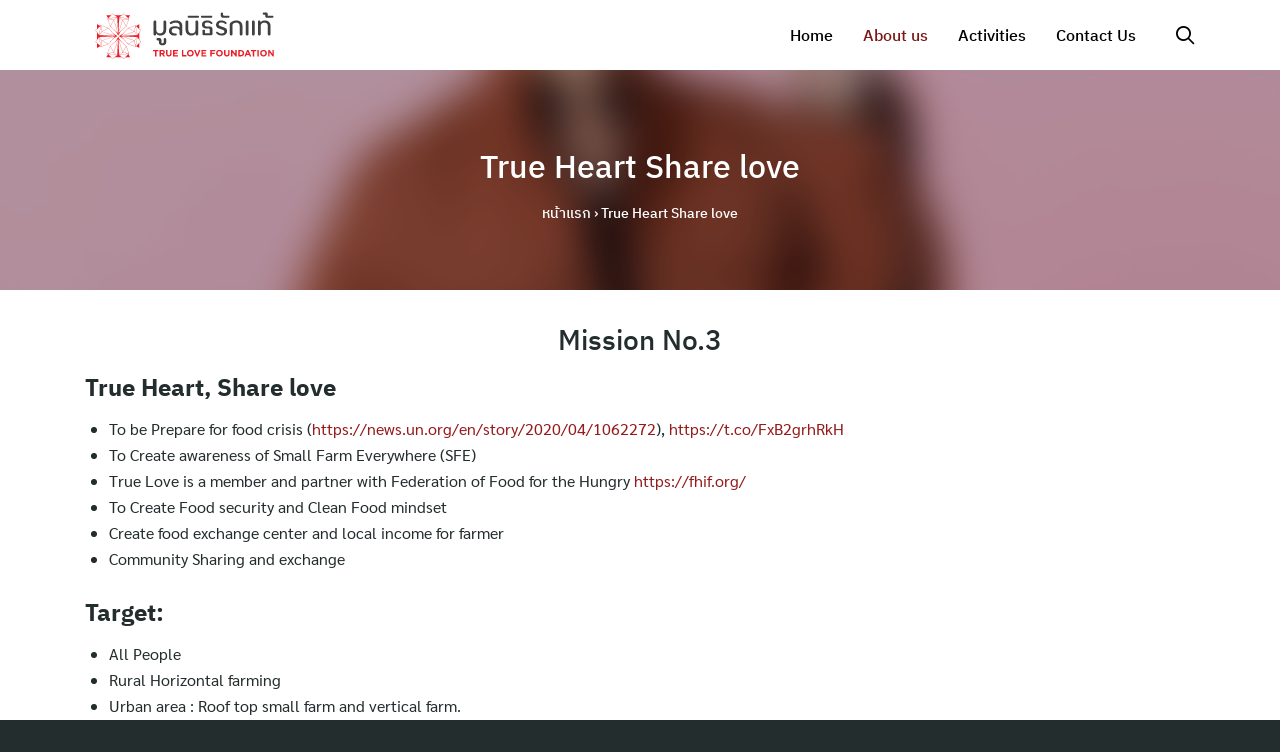

--- FILE ---
content_type: text/html; charset=UTF-8
request_url: https://truelovethailand.org/true-heart-share-love/
body_size: 18827
content:
<!DOCTYPE html>
<html lang="th">

<head>
    <meta charset="UTF-8">
    <meta name="viewport" content="width=device-width, initial-scale=1">
    <link rel="profile" href="https://gmpg.org/xfn/11">
    <meta name='robots' content='index, follow, max-image-preview:large, max-snippet:-1, max-video-preview:-1' />

	<!-- This site is optimized with the Yoast SEO plugin v20.6 - https://yoast.com/wordpress/plugins/seo/ -->
	<title>True Heart Share love - Truelove Thailand</title>
	<link rel="canonical" href="https://truelovethailand.org/true-heart-share-love/" />
	<meta property="og:locale" content="th_TH" />
	<meta property="og:type" content="article" />
	<meta property="og:title" content="True Heart Share love - Truelove Thailand" />
	<meta property="og:description" content="Mission No.3 True Heart, Share love To be Prepare for f [&hellip;]" />
	<meta property="og:url" content="https://truelovethailand.org/true-heart-share-love/" />
	<meta property="og:site_name" content="Truelove Thailand" />
	<meta property="article:modified_time" content="2020-06-08T15:49:50+00:00" />
	<meta property="og:image" content="https://truelovethailand.org/wp-content/uploads/2020/06/2053.jpg" />
	<meta property="og:image:width" content="1000" />
	<meta property="og:image:height" content="664" />
	<meta property="og:image:type" content="image/jpeg" />
	<meta name="twitter:card" content="summary_large_image" />
	<meta name="twitter:label1" content="Est. reading time" />
	<meta name="twitter:data1" content="1 นาที" />
	<script type="application/ld+json" class="yoast-schema-graph">{"@context":"https://schema.org","@graph":[{"@type":"WebPage","@id":"https://truelovethailand.org/true-heart-share-love/","url":"https://truelovethailand.org/true-heart-share-love/","name":"True Heart Share love - Truelove Thailand","isPartOf":{"@id":"https://truelovethailand.org/#website"},"primaryImageOfPage":{"@id":"https://truelovethailand.org/true-heart-share-love/#primaryimage"},"image":{"@id":"https://truelovethailand.org/true-heart-share-love/#primaryimage"},"thumbnailUrl":"https://truelovethailand.org/wp-content/uploads/2020/06/2053.jpg","datePublished":"2020-06-08T14:10:31+00:00","dateModified":"2020-06-08T15:49:50+00:00","breadcrumb":{"@id":"https://truelovethailand.org/true-heart-share-love/#breadcrumb"},"inLanguage":"th","potentialAction":[{"@type":"ReadAction","target":["https://truelovethailand.org/true-heart-share-love/"]}]},{"@type":"ImageObject","inLanguage":"th","@id":"https://truelovethailand.org/true-heart-share-love/#primaryimage","url":"https://truelovethailand.org/wp-content/uploads/2020/06/2053.jpg","contentUrl":"https://truelovethailand.org/wp-content/uploads/2020/06/2053.jpg","width":1000,"height":664},{"@type":"BreadcrumbList","@id":"https://truelovethailand.org/true-heart-share-love/#breadcrumb","itemListElement":[{"@type":"ListItem","position":1,"name":"หน้าแรก","item":"https://truelovethailand.org/"},{"@type":"ListItem","position":2,"name":"True Heart Share love"}]},{"@type":"WebSite","@id":"https://truelovethailand.org/#website","url":"https://truelovethailand.org/","name":"Truelove Thailand","description":"Truelove Thailand","publisher":{"@id":"https://truelovethailand.org/#organization"},"potentialAction":[{"@type":"SearchAction","target":{"@type":"EntryPoint","urlTemplate":"https://truelovethailand.org/?s={search_term_string}"},"query-input":"required name=search_term_string"}],"inLanguage":"th"},{"@type":"Organization","@id":"https://truelovethailand.org/#organization","name":"Truelove Thailand","url":"https://truelovethailand.org/","logo":{"@type":"ImageObject","inLanguage":"th","@id":"https://truelovethailand.org/#/schema/logo/image/","url":"https://truelovethailand.org/wp-content/uploads/2020/06/TL.svg","contentUrl":"https://truelovethailand.org/wp-content/uploads/2020/06/TL.svg","width":392,"height":117,"caption":"Truelove Thailand"},"image":{"@id":"https://truelovethailand.org/#/schema/logo/image/"}}]}</script>
	<!-- / Yoast SEO plugin. -->


<link rel="alternate" type="application/rss+xml" title="Truelove Thailand &raquo; ฟีด" href="https://truelovethailand.org/feed/" />
<link rel="alternate" type="application/rss+xml" title="Truelove Thailand &raquo; ฟีดความเห็น" href="https://truelovethailand.org/comments/feed/" />
<link rel="alternate" title="oEmbed (JSON)" type="application/json+oembed" href="https://truelovethailand.org/wp-json/oembed/1.0/embed?url=https%3A%2F%2Ftruelovethailand.org%2Ftrue-heart-share-love%2F" />
<link rel="alternate" title="oEmbed (XML)" type="text/xml+oembed" href="https://truelovethailand.org/wp-json/oembed/1.0/embed?url=https%3A%2F%2Ftruelovethailand.org%2Ftrue-heart-share-love%2F&#038;format=xml" />
<style id='wp-img-auto-sizes-contain-inline-css' type='text/css'>
img:is([sizes=auto i],[sizes^="auto," i]){contain-intrinsic-size:3000px 1500px}
/*# sourceURL=wp-img-auto-sizes-contain-inline-css */
</style>
<style id='wp-emoji-styles-inline-css' type='text/css'>

	img.wp-smiley, img.emoji {
		display: inline !important;
		border: none !important;
		box-shadow: none !important;
		height: 1em !important;
		width: 1em !important;
		margin: 0 0.07em !important;
		vertical-align: -0.1em !important;
		background: none !important;
		padding: 0 !important;
	}
/*# sourceURL=wp-emoji-styles-inline-css */
</style>
<style id='wp-block-library-inline-css' type='text/css'>
:root{--wp-block-synced-color:#7a00df;--wp-block-synced-color--rgb:122,0,223;--wp-bound-block-color:var(--wp-block-synced-color);--wp-editor-canvas-background:#ddd;--wp-admin-theme-color:#007cba;--wp-admin-theme-color--rgb:0,124,186;--wp-admin-theme-color-darker-10:#006ba1;--wp-admin-theme-color-darker-10--rgb:0,107,160.5;--wp-admin-theme-color-darker-20:#005a87;--wp-admin-theme-color-darker-20--rgb:0,90,135;--wp-admin-border-width-focus:2px}@media (min-resolution:192dpi){:root{--wp-admin-border-width-focus:1.5px}}.wp-element-button{cursor:pointer}:root .has-very-light-gray-background-color{background-color:#eee}:root .has-very-dark-gray-background-color{background-color:#313131}:root .has-very-light-gray-color{color:#eee}:root .has-very-dark-gray-color{color:#313131}:root .has-vivid-green-cyan-to-vivid-cyan-blue-gradient-background{background:linear-gradient(135deg,#00d084,#0693e3)}:root .has-purple-crush-gradient-background{background:linear-gradient(135deg,#34e2e4,#4721fb 50%,#ab1dfe)}:root .has-hazy-dawn-gradient-background{background:linear-gradient(135deg,#faaca8,#dad0ec)}:root .has-subdued-olive-gradient-background{background:linear-gradient(135deg,#fafae1,#67a671)}:root .has-atomic-cream-gradient-background{background:linear-gradient(135deg,#fdd79a,#004a59)}:root .has-nightshade-gradient-background{background:linear-gradient(135deg,#330968,#31cdcf)}:root .has-midnight-gradient-background{background:linear-gradient(135deg,#020381,#2874fc)}:root{--wp--preset--font-size--normal:16px;--wp--preset--font-size--huge:42px}.has-regular-font-size{font-size:1em}.has-larger-font-size{font-size:2.625em}.has-normal-font-size{font-size:var(--wp--preset--font-size--normal)}.has-huge-font-size{font-size:var(--wp--preset--font-size--huge)}.has-text-align-center{text-align:center}.has-text-align-left{text-align:left}.has-text-align-right{text-align:right}.has-fit-text{white-space:nowrap!important}#end-resizable-editor-section{display:none}.aligncenter{clear:both}.items-justified-left{justify-content:flex-start}.items-justified-center{justify-content:center}.items-justified-right{justify-content:flex-end}.items-justified-space-between{justify-content:space-between}.screen-reader-text{border:0;clip-path:inset(50%);height:1px;margin:-1px;overflow:hidden;padding:0;position:absolute;width:1px;word-wrap:normal!important}.screen-reader-text:focus{background-color:#ddd;clip-path:none;color:#444;display:block;font-size:1em;height:auto;left:5px;line-height:normal;padding:15px 23px 14px;text-decoration:none;top:5px;width:auto;z-index:100000}html :where(.has-border-color){border-style:solid}html :where([style*=border-top-color]){border-top-style:solid}html :where([style*=border-right-color]){border-right-style:solid}html :where([style*=border-bottom-color]){border-bottom-style:solid}html :where([style*=border-left-color]){border-left-style:solid}html :where([style*=border-width]){border-style:solid}html :where([style*=border-top-width]){border-top-style:solid}html :where([style*=border-right-width]){border-right-style:solid}html :where([style*=border-bottom-width]){border-bottom-style:solid}html :where([style*=border-left-width]){border-left-style:solid}html :where(img[class*=wp-image-]){height:auto;max-width:100%}:where(figure){margin:0 0 1em}html :where(.is-position-sticky){--wp-admin--admin-bar--position-offset:var(--wp-admin--admin-bar--height,0px)}@media screen and (max-width:600px){html :where(.is-position-sticky){--wp-admin--admin-bar--position-offset:0px}}

/*# sourceURL=wp-block-library-inline-css */
</style><style id='global-styles-inline-css' type='text/css'>
:root{--wp--preset--aspect-ratio--square: 1;--wp--preset--aspect-ratio--4-3: 4/3;--wp--preset--aspect-ratio--3-4: 3/4;--wp--preset--aspect-ratio--3-2: 3/2;--wp--preset--aspect-ratio--2-3: 2/3;--wp--preset--aspect-ratio--16-9: 16/9;--wp--preset--aspect-ratio--9-16: 9/16;--wp--preset--color--black: #000000;--wp--preset--color--cyan-bluish-gray: #abb8c3;--wp--preset--color--white: #ffffff;--wp--preset--color--pale-pink: #f78da7;--wp--preset--color--vivid-red: #cf2e2e;--wp--preset--color--luminous-vivid-orange: #ff6900;--wp--preset--color--luminous-vivid-amber: #fcb900;--wp--preset--color--light-green-cyan: #7bdcb5;--wp--preset--color--vivid-green-cyan: #00d084;--wp--preset--color--pale-cyan-blue: #8ed1fc;--wp--preset--color--vivid-cyan-blue: #0693e3;--wp--preset--color--vivid-purple: #9b51e0;--wp--preset--gradient--vivid-cyan-blue-to-vivid-purple: linear-gradient(135deg,rgb(6,147,227) 0%,rgb(155,81,224) 100%);--wp--preset--gradient--light-green-cyan-to-vivid-green-cyan: linear-gradient(135deg,rgb(122,220,180) 0%,rgb(0,208,130) 100%);--wp--preset--gradient--luminous-vivid-amber-to-luminous-vivid-orange: linear-gradient(135deg,rgb(252,185,0) 0%,rgb(255,105,0) 100%);--wp--preset--gradient--luminous-vivid-orange-to-vivid-red: linear-gradient(135deg,rgb(255,105,0) 0%,rgb(207,46,46) 100%);--wp--preset--gradient--very-light-gray-to-cyan-bluish-gray: linear-gradient(135deg,rgb(238,238,238) 0%,rgb(169,184,195) 100%);--wp--preset--gradient--cool-to-warm-spectrum: linear-gradient(135deg,rgb(74,234,220) 0%,rgb(151,120,209) 20%,rgb(207,42,186) 40%,rgb(238,44,130) 60%,rgb(251,105,98) 80%,rgb(254,248,76) 100%);--wp--preset--gradient--blush-light-purple: linear-gradient(135deg,rgb(255,206,236) 0%,rgb(152,150,240) 100%);--wp--preset--gradient--blush-bordeaux: linear-gradient(135deg,rgb(254,205,165) 0%,rgb(254,45,45) 50%,rgb(107,0,62) 100%);--wp--preset--gradient--luminous-dusk: linear-gradient(135deg,rgb(255,203,112) 0%,rgb(199,81,192) 50%,rgb(65,88,208) 100%);--wp--preset--gradient--pale-ocean: linear-gradient(135deg,rgb(255,245,203) 0%,rgb(182,227,212) 50%,rgb(51,167,181) 100%);--wp--preset--gradient--electric-grass: linear-gradient(135deg,rgb(202,248,128) 0%,rgb(113,206,126) 100%);--wp--preset--gradient--midnight: linear-gradient(135deg,rgb(2,3,129) 0%,rgb(40,116,252) 100%);--wp--preset--font-size--small: 13px;--wp--preset--font-size--medium: 20px;--wp--preset--font-size--large: 36px;--wp--preset--font-size--x-large: 42px;--wp--preset--spacing--20: 0.44rem;--wp--preset--spacing--30: 0.67rem;--wp--preset--spacing--40: 1rem;--wp--preset--spacing--50: 1.5rem;--wp--preset--spacing--60: 2.25rem;--wp--preset--spacing--70: 3.38rem;--wp--preset--spacing--80: 5.06rem;--wp--preset--shadow--natural: 6px 6px 9px rgba(0, 0, 0, 0.2);--wp--preset--shadow--deep: 12px 12px 50px rgba(0, 0, 0, 0.4);--wp--preset--shadow--sharp: 6px 6px 0px rgba(0, 0, 0, 0.2);--wp--preset--shadow--outlined: 6px 6px 0px -3px rgb(255, 255, 255), 6px 6px rgb(0, 0, 0);--wp--preset--shadow--crisp: 6px 6px 0px rgb(0, 0, 0);}:where(.is-layout-flex){gap: 0.5em;}:where(.is-layout-grid){gap: 0.5em;}body .is-layout-flex{display: flex;}.is-layout-flex{flex-wrap: wrap;align-items: center;}.is-layout-flex > :is(*, div){margin: 0;}body .is-layout-grid{display: grid;}.is-layout-grid > :is(*, div){margin: 0;}:where(.wp-block-columns.is-layout-flex){gap: 2em;}:where(.wp-block-columns.is-layout-grid){gap: 2em;}:where(.wp-block-post-template.is-layout-flex){gap: 1.25em;}:where(.wp-block-post-template.is-layout-grid){gap: 1.25em;}.has-black-color{color: var(--wp--preset--color--black) !important;}.has-cyan-bluish-gray-color{color: var(--wp--preset--color--cyan-bluish-gray) !important;}.has-white-color{color: var(--wp--preset--color--white) !important;}.has-pale-pink-color{color: var(--wp--preset--color--pale-pink) !important;}.has-vivid-red-color{color: var(--wp--preset--color--vivid-red) !important;}.has-luminous-vivid-orange-color{color: var(--wp--preset--color--luminous-vivid-orange) !important;}.has-luminous-vivid-amber-color{color: var(--wp--preset--color--luminous-vivid-amber) !important;}.has-light-green-cyan-color{color: var(--wp--preset--color--light-green-cyan) !important;}.has-vivid-green-cyan-color{color: var(--wp--preset--color--vivid-green-cyan) !important;}.has-pale-cyan-blue-color{color: var(--wp--preset--color--pale-cyan-blue) !important;}.has-vivid-cyan-blue-color{color: var(--wp--preset--color--vivid-cyan-blue) !important;}.has-vivid-purple-color{color: var(--wp--preset--color--vivid-purple) !important;}.has-black-background-color{background-color: var(--wp--preset--color--black) !important;}.has-cyan-bluish-gray-background-color{background-color: var(--wp--preset--color--cyan-bluish-gray) !important;}.has-white-background-color{background-color: var(--wp--preset--color--white) !important;}.has-pale-pink-background-color{background-color: var(--wp--preset--color--pale-pink) !important;}.has-vivid-red-background-color{background-color: var(--wp--preset--color--vivid-red) !important;}.has-luminous-vivid-orange-background-color{background-color: var(--wp--preset--color--luminous-vivid-orange) !important;}.has-luminous-vivid-amber-background-color{background-color: var(--wp--preset--color--luminous-vivid-amber) !important;}.has-light-green-cyan-background-color{background-color: var(--wp--preset--color--light-green-cyan) !important;}.has-vivid-green-cyan-background-color{background-color: var(--wp--preset--color--vivid-green-cyan) !important;}.has-pale-cyan-blue-background-color{background-color: var(--wp--preset--color--pale-cyan-blue) !important;}.has-vivid-cyan-blue-background-color{background-color: var(--wp--preset--color--vivid-cyan-blue) !important;}.has-vivid-purple-background-color{background-color: var(--wp--preset--color--vivid-purple) !important;}.has-black-border-color{border-color: var(--wp--preset--color--black) !important;}.has-cyan-bluish-gray-border-color{border-color: var(--wp--preset--color--cyan-bluish-gray) !important;}.has-white-border-color{border-color: var(--wp--preset--color--white) !important;}.has-pale-pink-border-color{border-color: var(--wp--preset--color--pale-pink) !important;}.has-vivid-red-border-color{border-color: var(--wp--preset--color--vivid-red) !important;}.has-luminous-vivid-orange-border-color{border-color: var(--wp--preset--color--luminous-vivid-orange) !important;}.has-luminous-vivid-amber-border-color{border-color: var(--wp--preset--color--luminous-vivid-amber) !important;}.has-light-green-cyan-border-color{border-color: var(--wp--preset--color--light-green-cyan) !important;}.has-vivid-green-cyan-border-color{border-color: var(--wp--preset--color--vivid-green-cyan) !important;}.has-pale-cyan-blue-border-color{border-color: var(--wp--preset--color--pale-cyan-blue) !important;}.has-vivid-cyan-blue-border-color{border-color: var(--wp--preset--color--vivid-cyan-blue) !important;}.has-vivid-purple-border-color{border-color: var(--wp--preset--color--vivid-purple) !important;}.has-vivid-cyan-blue-to-vivid-purple-gradient-background{background: var(--wp--preset--gradient--vivid-cyan-blue-to-vivid-purple) !important;}.has-light-green-cyan-to-vivid-green-cyan-gradient-background{background: var(--wp--preset--gradient--light-green-cyan-to-vivid-green-cyan) !important;}.has-luminous-vivid-amber-to-luminous-vivid-orange-gradient-background{background: var(--wp--preset--gradient--luminous-vivid-amber-to-luminous-vivid-orange) !important;}.has-luminous-vivid-orange-to-vivid-red-gradient-background{background: var(--wp--preset--gradient--luminous-vivid-orange-to-vivid-red) !important;}.has-very-light-gray-to-cyan-bluish-gray-gradient-background{background: var(--wp--preset--gradient--very-light-gray-to-cyan-bluish-gray) !important;}.has-cool-to-warm-spectrum-gradient-background{background: var(--wp--preset--gradient--cool-to-warm-spectrum) !important;}.has-blush-light-purple-gradient-background{background: var(--wp--preset--gradient--blush-light-purple) !important;}.has-blush-bordeaux-gradient-background{background: var(--wp--preset--gradient--blush-bordeaux) !important;}.has-luminous-dusk-gradient-background{background: var(--wp--preset--gradient--luminous-dusk) !important;}.has-pale-ocean-gradient-background{background: var(--wp--preset--gradient--pale-ocean) !important;}.has-electric-grass-gradient-background{background: var(--wp--preset--gradient--electric-grass) !important;}.has-midnight-gradient-background{background: var(--wp--preset--gradient--midnight) !important;}.has-small-font-size{font-size: var(--wp--preset--font-size--small) !important;}.has-medium-font-size{font-size: var(--wp--preset--font-size--medium) !important;}.has-large-font-size{font-size: var(--wp--preset--font-size--large) !important;}.has-x-large-font-size{font-size: var(--wp--preset--font-size--x-large) !important;}
/*# sourceURL=global-styles-inline-css */
</style>

<style id='classic-theme-styles-inline-css' type='text/css'>
/*! This file is auto-generated */
.wp-block-button__link{color:#fff;background-color:#32373c;border-radius:9999px;box-shadow:none;text-decoration:none;padding:calc(.667em + 2px) calc(1.333em + 2px);font-size:1.125em}.wp-block-file__button{background:#32373c;color:#fff;text-decoration:none}
/*# sourceURL=/wp-includes/css/classic-themes.min.css */
</style>
<link rel='stylesheet' id='seed-social-css' href='https://truelovethailand.org/wp-content/plugins/seed-social/style.css?ver=2021.02' type='text/css' media='all' />
<link rel='stylesheet' id='s-mobile-css' href='https://truelovethailand.org/wp-content/themes/plant/css/mobile.css?ver=1574478659' type='text/css' media='all' />
<link rel='stylesheet' id='s-desktop-css' href='https://truelovethailand.org/wp-content/themes/plant/css/desktop.css?ver=1574478659' type='text/css' media='(min-width: 992px)' />
<style id='kadence-blocks-global-variables-inline-css' type='text/css'>
:root {--global-kb-font-size-sm:clamp(0.8rem, 0.73rem + 0.217vw, 0.9rem);--global-kb-font-size-md:clamp(1.1rem, 0.995rem + 0.326vw, 1.25rem);--global-kb-font-size-lg:clamp(1.75rem, 1.576rem + 0.543vw, 2rem);--global-kb-font-size-xl:clamp(2.25rem, 1.728rem + 1.63vw, 3rem);--global-kb-font-size-xxl:clamp(2.5rem, 1.456rem + 3.26vw, 4rem);--global-kb-font-size-xxxl:clamp(2.75rem, 0.489rem + 7.065vw, 6rem);}:root {--global-palette1: #3182CE;--global-palette2: #2B6CB0;--global-palette3: #1A202C;--global-palette4: #2D3748;--global-palette5: #4A5568;--global-palette6: #718096;--global-palette7: #EDF2F7;--global-palette8: #F7FAFC;--global-palette9: #ffffff;}
/*# sourceURL=kadence-blocks-global-variables-inline-css */
</style>
<link rel="stylesheet" type="text/css" href="https://truelovethailand.org/wp-content/plugins/nextend-smart-slider3-pro/library/media/smartslider.min.css?1591291975" media="all" />
<style type="text/css">.n2-ss-spinner-simple-white-container {
    position: absolute;
    top: 50%;
    left: 50%;
    margin: -20px;
    background: #fff;
    width: 20px;
    height: 20px;
    padding: 10px;
    border-radius: 50%;
    z-index: 1000;
}

.n2-ss-spinner-simple-white {
  outline: 1px solid RGBA(0,0,0,0);
  width:100%;
  height: 100%;
}

.n2-ss-spinner-simple-white:before {
    position: absolute;
    top: 50%;
    left: 50%;
    width: 20px;
    height: 20px;
    margin-top: -11px;
    margin-left: -11px;
}

.n2-ss-spinner-simple-white:not(:required):before {
    content: '';
    border-radius: 50%;
    border-top: 2px solid #333;
    border-right: 2px solid transparent;
    animation: n2SimpleWhite .6s linear infinite;
}
@keyframes n2SimpleWhite {
    to {transform: rotate(360deg);}
}
.n2-ss-spinner-simple-white-container {
    position: absolute;
    top: 50%;
    left: 50%;
    margin: -20px;
    background: #fff;
    width: 20px;
    height: 20px;
    padding: 10px;
    border-radius: 50%;
    z-index: 1000;
}

.n2-ss-spinner-simple-white {
  outline: 1px solid RGBA(0,0,0,0);
  width:100%;
  height: 100%;
}

.n2-ss-spinner-simple-white:before {
    position: absolute;
    top: 50%;
    left: 50%;
    width: 20px;
    height: 20px;
    margin-top: -11px;
    margin-left: -11px;
}

.n2-ss-spinner-simple-white:not(:required):before {
    content: '';
    border-radius: 50%;
    border-top: 2px solid #333;
    border-right: 2px solid transparent;
    animation: n2SimpleWhite .6s linear infinite;
}
@keyframes n2SimpleWhite {
    to {transform: rotate(360deg);}
}</style><link rel="https://api.w.org/" href="https://truelovethailand.org/wp-json/" /><link rel="alternate" title="JSON" type="application/json" href="https://truelovethailand.org/wp-json/wp/v2/pages/290" /><link rel="EditURI" type="application/rsd+xml" title="RSD" href="https://truelovethailand.org/xmlrpc.php?rsd" />
<meta name="generator" content="WordPress 6.9" />
<link rel='shortlink' href='https://truelovethailand.org/?p=290' />
<link rel="icon" href="https://truelovethailand.org/wp-content/uploads/2020/06/cropped-ภาพหน้าจอ-2563-06-05-เวลา-22.03.57-32x32.png" sizes="32x32" />
<link rel="icon" href="https://truelovethailand.org/wp-content/uploads/2020/06/cropped-ภาพหน้าจอ-2563-06-05-เวลา-22.03.57-192x192.png" sizes="192x192" />
<link rel="apple-touch-icon" href="https://truelovethailand.org/wp-content/uploads/2020/06/cropped-ภาพหน้าจอ-2563-06-05-เวลา-22.03.57-180x180.png" />
<meta name="msapplication-TileImage" content="https://truelovethailand.org/wp-content/uploads/2020/06/cropped-ภาพหน้าจอ-2563-06-05-เวลา-22.03.57-270x270.png" />
<style id="kirki-inline-styles">@media(min-width: 992px){.site-header, .site-header-space, .site-header > .s-container{height:70px;}.site-branding img{max-height:60px;height:60px;}}.site-header, .site-header a, .site-nav-d .sub-menu li > a{color:#000000;}.site-toggle b, .site-toggle b:after, .site-toggle b:before{background-color:#000000;}.site-header a:hover, .site-nav-d .sub-menu li > a:hover{color:#ff2121;}.site-header a:active, .site-nav-d li.current-menu-item > a, .site-nav-d li.current-menu-ancestor > a, .site-nav-d li.current_page_item > a{color:#7c1717;}.site-header li:active, .site-nav-d li.current-menu-item, .site-nav-d li.current-menu-ancestor, .site-nav-d li.current_page_item{background-color:rgba(255,255,255,0);}.site-header, .site-nav-d .sub-menu{background:#ffffff;background-color:#ffffff;background-repeat:repeat;background-position:center center;background-attachment:scroll;-webkit-background-size:cover;-moz-background-size:cover;-ms-background-size:cover;-o-background-size:cover;background-size:cover;}.site-nav-m{top:50px;}.site-nav-m.active{height:calc(100vh - 50px);background-color:#242d2e;}.site-nav-m li a{color:#f72020;}.site-nav-m li a:hover{color:rgba(255,255,255,1);}.site-nav-m li a:active, .site-nav-m li.current-menu-item a, .site-nav-m li.current-menu-ancestor a, .site-nav-m li.current_page_item a{color:rgba(255,255,255,0.6);}.site-nav-m li{border-bottom-color:rgba(255,255,255,0.15);}a{color:#961b1b;}.content-item .cat a{background:#961b1b;}a:hover{color:#ff0000;}.content-item .cat a:hover{background:#ff0000;}a:active{color:#dd3333;}body.home{background:#ffffff;}body{background:#ffffff;}.site-footer{background-color:rgba(0,0,0,0.03);}.site-footer .site-info{color:rgba(0,0,0,0.5);}.site-footer a{color:rgba(0,0,0,0.5);}.site-footer a:hover{color:rgba(0,0,0,0.6);}.site-footer a:active{color:rgba(0,0,0,0.3);}.woocommerce .button.alt, #page.site .button.alt, .site .s-button a, .site a.s-button{background:#0f6b4e;color:#932323;}.s-modal .search-form{border-bottom-color:#0f6b4e;}.s-modal-close:hover{color:#0f6b4e;}.woocommerce .button.alt:hover, #page.site .button.alt:hover, .site .s-button a:hover, .site a.s-button:hover{background:#dd3333;color:#ffffff;}.site .button.alt, .site .s-button a, .site a.s-button{-webkit-border-radius:50px;-moz-border-radius:50px;border-radius:50px;}.woocommerce .button:not(.kt-button), #page .button:not(.kt-button){background:#878f9d;color:#ffffff;}.woocommerce .button:not(.kt-button):hover, #page .button:not(.kt-button):hover{background:#575f6d;color:#ffffff;}#page .button:not(.kt-button){-webkit-border-radius:50px;-moz-border-radius:50px;border-radius:50px;}@media(max-width: 991px){.site-header, .site-header-space{height:50px;}.site-branding img{max-height:30px;height:30px;}}</style><style id="kirki_css" type="text/css">.site-header{position:fixed;}@media(max-width:991px){.s-autoshow-m.-hide{transform: translateY(-50px)}.s-autoshow-m.-show{transform: translateY(0)}}@media(min-width:992px){.site-header{position: fixed;}.s-autoshow-d.-hide{transform: translateY(-70px)}.s-autoshow-d.-show{transform: translateY(0)}.site-nav-d .sub-menu::before{border-bottom-color:#ffffff}}.site-title{display:none}.site-header{box-shadow:none;}.content-item .byline,.content-item a.author{display:none}.content-item.-card{padding-bottom:15px}#main .add_to_cart_button {display:none;}</style><script type="text/javascript">(function(){var N=this;N.N2_=N.N2_||{r:[],d:[]},N.N2R=N.N2R||function(){N.N2_.r.push(arguments)},N.N2D=N.N2D||function(){N.N2_.d.push(arguments)}}).call(window);if(!window.n2jQuery){window.n2jQuery={ready:function(cb){console.error('n2jQuery will be deprecated!');N2R(['$'],cb)}}}window.nextend={localization:{},ready:function(cb){console.error('nextend.ready will be deprecated!');N2R('documentReady',function($){cb.call(window,$)})}};nextend.fontsLoaded=false;nextend.fontsLoadedActive=function(){nextend.fontsLoaded=true};var requiredFonts=["Noto Sans:n3","Noto Sans:n4","Oswald:n3","Oswald:n4","Roboto:n3","Roboto:n4"],fontData={google:{families:["Noto Sans:300,400","Oswald:300,400","Roboto:300,400:latin"]},active:function(){nextend.fontsLoadedActive()},inactive:function(){nextend.fontsLoadedActive()},fontactive:function(f,s){fontData.resolveFont(f+':'+s)},fontinactive:function(f,s){fontData.resolveFont(f+':'+s)},resolveFont:function(n){for(var i=requiredFonts.length-1;i>=0;i--){if(requiredFonts[i]===n){requiredFonts.splice(i,1);break}}if(!requiredFonts.length)nextend.fontsLoadedActive()}};if(typeof WebFontConfig!=='undefined'&&typeof WebFont==='undefined'){var _WebFontConfig=WebFontConfig;for(var k in WebFontConfig){if(k=='active'){fontData.active=function(){nextend.fontsLoadedActive();_WebFontConfig.active()}}else if(k=='inactive'){fontData.inactive=function(){nextend.fontsLoadedActive();_WebFontConfig.inactive()}}else if(k=='fontactive'){fontData.fontactive=function(f,s){fontData.resolveFont(f+':'+s);_WebFontConfig.fontactive.apply(this,arguments)}}else if(k=='fontinactive'){fontData.fontinactive=function(f,s){fontData.resolveFont(f+':'+s);_WebFontConfig.fontinactive.apply(this,arguments)}}else if(k=='google'){if(typeof WebFontConfig.google.families!=='undefined'){for(var i=0;i<WebFontConfig.google.families.length;i++){fontData.google.families.push(WebFontConfig.google.families[i])}}}else{fontData[k]=WebFontConfig[k]}}}fontData.classes=true;fontData.events=true;if(typeof WebFont==='undefined'){window.WebFontConfig=fontData}else{WebFont.load(fontData)}</script><script type="text/javascript" src="https://truelovethailand.org/wp-content/plugins/nextend-smart-slider3-pro/nextend/media/dist/n2-j.min.js?1591291974"></script>
<script type="text/javascript" src="https://truelovethailand.org/wp-content/plugins/nextend-smart-slider3-pro/nextend/media/dist/nextend-gsap.min.js?1591291974"></script>
<script type="text/javascript" src="https://truelovethailand.org/wp-content/plugins/nextend-smart-slider3-pro/nextend/media/dist/nextend-frontend.min.js?1591291974"></script>
<script type="text/javascript" src="https://truelovethailand.org/wp-content/plugins/nextend-smart-slider3-pro/library/media/dist/smartslider-frontend.min.js?1591291975"></script>
<script type="text/javascript" src="https://truelovethailand.org/wp-content/plugins/nextend-smart-slider3-pro/library/media/plugins/type/carousel/carousel/dist/smartslider-carousel-single-type-frontend.min.js?1591291975"></script>
<script type="text/javascript" src="https://truelovethailand.org/wp-content/plugins/nextend-smart-slider3-pro/nextend/media/dist/MorphSVGPlugin.min.js?1591291974"></script>
<script type="text/javascript" src="https://truelovethailand.org/wp-content/plugins/nextend-smart-slider3-pro/library/media/plugins/type/block/block/dist/smartslider-block-type-frontend.min.js?1591291975"></script>
<script type="text/javascript" src="https://truelovethailand.org/wp-content/plugins/nextend-smart-slider3-pro/nextend/media/dist/nextend-webfontloader.min.js?1591291974"></script>
<script type="text/javascript">N2R('documentReady',function($){nextend.fontsDeferred=$.Deferred();if(nextend.fontsLoaded){nextend.fontsDeferred.resolve()}else{nextend.fontsLoadedActive=function(){nextend.fontsLoaded=true;nextend.fontsDeferred.resolve()};var intercalCounter=0;nextend.fontInterval=setInterval(function(){if(intercalCounter>3||document.documentElement.className.indexOf('wf-active')!==-1){nextend.fontsLoadedActive();clearInterval(nextend.fontInterval)}intercalCounter++},1000)}N2R(["nextend-frontend","smartslider-frontend","nextend-gsap","smartslider-carousel-single-type-frontend"],function(){new N2Classes.SmartSliderCarouselSingle('#n2-ss-20',{"admin":false,"translate3d":1,"callbacks":"","background.video.mobile":1,"randomize":{"randomize":0,"randomizeFirst":0},"align":"normal","isDelayed":0,"load":{"fade":1,"scroll":0},"playWhenVisible":1,"playWhenVisibleAt":0.5,"responsive":{"desktop":1,"tablet":1,"mobile":1,"onResizeEnabled":true,"type":"fullwidth","downscale":1,"upscale":1,"minimumHeight":0,"maximumHeight":600,"maximumSlideWidth":3000,"maximumSlideWidthLandscape":3000,"maximumSlideWidthTablet":3000,"maximumSlideWidthTabletLandscape":3000,"maximumSlideWidthMobile":3000,"maximumSlideWidthMobileLandscape":3000,"maximumSlideWidthConstrainHeight":0,"forceFull":1,"forceFullOverflowX":"body","forceFullHorizontalSelector":"","constrainRatio":1,"sliderHeightBasedOn":"real","decreaseSliderHeight":0,"focusUser":1,"deviceModes":{"desktopPortrait":1,"desktopLandscape":0,"tabletPortrait":1,"tabletLandscape":0,"mobilePortrait":1,"mobileLandscape":0},"normalizedDeviceModes":{"unknownUnknown":["unknown","Unknown"],"desktopPortrait":["desktop","Portrait"],"desktopLandscape":["desktop","Portrait"],"tabletPortrait":["tablet","Portrait"],"tabletLandscape":["tablet","Portrait"],"mobilePortrait":["mobile","Portrait"],"mobileLandscape":["mobile","Portrait"]},"verticalRatioModifiers":{"unknownUnknown":1,"desktopPortrait":1,"desktopLandscape":1,"tabletPortrait":1,"tabletLandscape":1,"mobilePortrait":1,"mobileLandscape":1},"minimumFontSizes":{"desktopPortrait":1,"desktopLandscape":1,"tabletPortrait":1,"tabletLandscape":1,"mobilePortrait":1,"mobileLandscape":1},"ratioToDevice":{"Portrait":{"tablet":0.7,"mobile":0.5},"Landscape":{"tablet":0,"mobile":0}},"sliderWidthToDevice":{"desktopPortrait":1200,"desktopLandscape":1200,"tabletPortrait":840,"tabletLandscape":0,"mobilePortrait":600,"mobileLandscape":0},"basedOn":"combined","orientationMode":"width_and_height","overflowHiddenPage":0,"desktopPortraitScreenWidth":1200,"tabletPortraitScreenWidth":800,"mobilePortraitScreenWidth":440,"tabletLandscapeScreenWidth":800,"mobileLandscapeScreenWidth":440,"focus":{"offsetTop":"#wpadminbar","offsetBottom":""},"minimumSlideGap":10,"sideSpacing":1},"controls":{"mousewheel":0,"touch":"horizontal","keyboard":1,"blockCarouselInteraction":1},"lazyLoad":0,"lazyLoadNeighbor":0,"blockrightclick":0,"maintainSession":0,"autoplay":{"enabled":0,"start":1,"duration":8000,"autoplayToSlide":-1,"autoplayToSlideIndex":-1,"allowReStart":0,"pause":{"click":1,"mouse":"0","mediaStarted":1},"resume":{"click":0,"mouse":"0","mediaEnded":1,"slidechanged":0}},"perspective":1000,"layerMode":{"playOnce":1,"playFirstLayer":1,"mode":"skippable","inAnimation":"mainInEnd"},"parallax":{"enabled":1,"mobile":0,"is3D":0,"animate":1,"horizontal":"mouse","vertical":"mouse","origin":"slider","scrollmove":"both"},"postBackgroundAnimations":0,"initCallbacks":["new N2Classes.FrontendItemCaption(this, \"n2-ss-20item1\", \"Full\", \"top\", 1);","new N2Classes.FrontendItemCaption(this, \"n2-ss-20item3\", \"Full\", \"top\", 1);","new N2Classes.FrontendItemCaption(this, \"n2-ss-20item5\", \"Full\", \"top\", 1);","(function(){var e=this;e.N2_=e.N2_||{r:[],d:[]},e.N2R=e.N2R||function(){e.N2_.r.push(arguments)},e.N2D=e.N2D||function(){e.N2_.d.push(arguments)}}).call(window),this.sliderElement.one(\"SliderResponsiveStarted\",$.proxy(function(){var e=this.sliderElement.find(\".n2-ss-shape-divider\");e.length&&e.each($.proxy(function(e,t){var i=$(t),n={outer:i,inner:i.find(\".n2-ss-shape-divider-inner\")};this.sliderElement.on(\"SliderDeviceOrientation\",function(e,t){for(var i=t.device.toLowerCase()+t.orientation.toLowerCase(),s=0;s<n.outer.length;s++){var r=n.outer.eq(s),o=n.inner.eq(s),a=r.data(i+\"height\"),d=o.data(i+\"width\");0>=a?r.css(\"display\",\"none\"):r.css(\"display\",\"\"),\"\"===a&&(a=r.data(\"desktopportraitheight\")),r.css(\"height\",a+\"px\"),\"\"===d&&(d=o.data(\"desktopportraitwidth\")),o.css({width:d+\"%\",marginLeft:(d-100)\/-2+\"%\"})}}),i.hasClass(\"n2-ss-divider-animate\")&&this.visible(function(){var e=i.find(\".n2-ss-divider-start > *\"),t=i.find(\".n2-ss-divider-end > *\"),n=100\/(i.data(\"speed\")||100),s={};e.parent().attr(\"yoyo\")&&(s={onComplete:function(){this.reverse()},onReverseComplete:function(){this.restart()}});for(var r=0;r<e.length;r++)NextendTween.to(e[r],parseFloat(e.eq(r).attr(\"duration\"))*n,$.extend({morphSVG:t[r],delay:0,ease:\"easeOutCubic\"},s,{delay:e.eq(r).attr(\"delay\"),ease:e.eq(r).attr(\"ease\")}))});var s=i.data(\"scroll\");if(\"shrink\"===s||\"grow\"===s){var r,o,a=i.data(\"side\"),d=function(){var e=0;if(window.matchMedia&&\/Android|iPhone|iPad|iPod|BlackBerry\/i.test(navigator.userAgent||navigator.vendor||window.opera)){var t;t=n2const.isIOS?document.documentElement.clientHeight:window.innerHeight,e=window.matchMedia(\"(orientation: landscape)\").matches?Math.min(screen.width,t):Math.min(screen.height,t)}else e=window.n2ClientHeight||document.documentElement.clientHeight||document.body.clientHeight;return e},h=$.proxy(function(e,t){var i=d(),s=this.sliderElement.offset().top+e,o=$(window).scrollTop();(o+i>=s&&s>=o||r>0&&100>r)&&(r=Math.max(0,Math.min(100,Math.abs(t-(s-o)\/i*100))),n.inner.css(\"height\",r+\"%\"))},this);\"shrink\"===s?(n.inner.css(\"height\",\"100%\"),r=100,o=$.proxy(function(){h(\"bottom\"===a?this.sliderElement.height():0,0)},this)):\"grow\"===s&&(n.inner.css(\"height\",0),r=0,o=$.proxy(function(){h(\"bottom\"===a?this.sliderElement.height():0,100)},this)),$(window).on({scroll:o,resize:o}),this.visible(o)}},this))},this)),N2D(\"shapedivider\");"],"allowBGImageAttachmentFixed":false,"mainanimation":{"duration":500,"delay":0,"ease":"easeInOutQuad"},"dynamicSliderHeight":0,"carousel":1,"maxPaneWidth":1200})});N2R(["nextend-frontend","smartslider-frontend","nextend-gsap","smartslider-block-type-frontend"],function(){new N2Classes.SmartSliderBlock('#n2-ss-22',{"admin":false,"translate3d":1,"callbacks":"","background.video.mobile":1,"align":"normal","isDelayed":0,"load":{"fade":1,"scroll":0},"playWhenVisible":1,"playWhenVisibleAt":0.5,"responsive":{"desktop":1,"tablet":1,"mobile":1,"onResizeEnabled":true,"type":"fullwidth","downscale":1,"upscale":1,"minimumHeight":0,"maximumHeight":300,"maximumSlideWidth":3000,"maximumSlideWidthLandscape":3000,"maximumSlideWidthTablet":3000,"maximumSlideWidthTabletLandscape":3000,"maximumSlideWidthMobile":3000,"maximumSlideWidthMobileLandscape":3000,"maximumSlideWidthConstrainHeight":0,"forceFull":1,"forceFullOverflowX":"body","forceFullHorizontalSelector":"body","constrainRatio":1,"sliderHeightBasedOn":"real","decreaseSliderHeight":0,"focusUser":1,"deviceModes":{"desktopPortrait":1,"desktopLandscape":0,"tabletPortrait":1,"tabletLandscape":0,"mobilePortrait":1,"mobileLandscape":0},"normalizedDeviceModes":{"unknownUnknown":["unknown","Unknown"],"desktopPortrait":["desktop","Portrait"],"desktopLandscape":["desktop","Portrait"],"tabletPortrait":["tablet","Portrait"],"tabletLandscape":["tablet","Portrait"],"mobilePortrait":["mobile","Portrait"],"mobileLandscape":["mobile","Portrait"]},"verticalRatioModifiers":{"unknownUnknown":1,"desktopPortrait":1,"desktopLandscape":1,"tabletPortrait":1,"tabletLandscape":1,"mobilePortrait":1,"mobileLandscape":1},"minimumFontSizes":{"desktopPortrait":1,"desktopLandscape":1,"tabletPortrait":1,"tabletLandscape":1,"mobilePortrait":1,"mobileLandscape":1},"ratioToDevice":{"Portrait":{"tablet":0.7,"mobile":0.5},"Landscape":{"tablet":0,"mobile":0}},"sliderWidthToDevice":{"desktopPortrait":1200,"desktopLandscape":1200,"tabletPortrait":840,"tabletLandscape":0,"mobilePortrait":600,"mobileLandscape":0},"basedOn":"combined","orientationMode":"width_and_height","overflowHiddenPage":0,"desktopPortraitScreenWidth":1200,"tabletPortraitScreenWidth":800,"mobilePortraitScreenWidth":440,"tabletLandscapeScreenWidth":800,"mobileLandscapeScreenWidth":440,"focus":{"offsetTop":"#wpadminbar","offsetBottom":""}},"controls":{"mousewheel":0,"touch":0,"keyboard":0,"blockCarouselInteraction":1},"lazyLoad":0,"lazyLoadNeighbor":0,"blockrightclick":0,"maintainSession":0,"autoplay":{"enabled":0,"start":0,"duration":8000,"autoplayToSlide":-1,"autoplayToSlideIndex":-1,"allowReStart":0,"pause":{"click":1,"mouse":"0","mediaStarted":1},"resume":{"click":0,"mouse":"0","mediaEnded":1,"slidechanged":0}},"perspective":1000,"layerMode":{"playOnce":0,"playFirstLayer":1,"mode":"skippable","inAnimation":"mainInEnd"},"parallax":{"enabled":1,"mobile":0,"is3D":0,"animate":1,"horizontal":"mouse","vertical":"mouse","origin":"slider","scrollmove":"both"},"postBackgroundAnimations":0,"initCallbacks":[],"allowBGImageAttachmentFixed":true})})});</script></head>


<body class="wp-singular page-template-default page page-id-290 wp-custom-logo wp-theme-plant">
        <a class="skip-link screen-reader-text" href="#content">Skip to content</a>
    <div id="page" class="site">

        <header id="masthead" class="site-header _heading s-autoshow-m s-autoshow-d -left-logo"
            data-scroll="300">

            <div class="s-container">

                <div class="site-branding">
                    <div class="site-logo"><a href="https://truelovethailand.org/" class="custom-logo-link" rel="home"><img width="392" height="117" src="https://truelovethailand.org/wp-content/uploads/2020/06/TL.svg" class="custom-logo" alt="Truelove Thailand" decoding="async" /></a></div>
                    <p class="site-title"><a href="https://truelovethailand.org/" rel="home">Truelove Thailand</a></p>                </div>

                <div class="action-left">
                    <div class="site-toggle"><b></b></div>                </div>

                <div class="action-right">
                    <a class="site-search _mobile s-modal-trigger m-user" onclick="return false;"
    data-popup-trigger="site-search"><i class="si-search-o"></i></a>                </div>

                <nav id="site-nav-d" class="site-nav-d _desktop">
                    <div class="menu-main-container"><ul id="primary-menu" class="menu"><li id="menu-item-280" class="menu-item menu-item-type-post_type menu-item-object-page menu-item-home menu-item-280"><a href="https://truelovethailand.org/">Home</a></li>
<li id="menu-item-281" class="menu-item menu-item-type-post_type menu-item-object-page current-menu-ancestor current-menu-parent current_page_parent current_page_ancestor menu-item-has-children menu-item-281"><a href="https://truelovethailand.org/about-us/">About us</a>
<ul class="sub-menu">
	<li id="menu-item-304" class="menu-item menu-item-type-post_type menu-item-object-page menu-item-304"><a href="https://truelovethailand.org/about-us/">Vision of True Love</a></li>
	<li id="menu-item-295" class="menu-item menu-item-type-post_type menu-item-object-page menu-item-295"><a href="https://truelovethailand.org/true-love-to-true-need/">Mission No.1 : True Love True need</a></li>
	<li id="menu-item-294" class="menu-item menu-item-type-post_type menu-item-object-page menu-item-294"><a href="https://truelovethailand.org/true-love-true-heart/">Mission No.2 : True love True heart</a></li>
	<li id="menu-item-293" class="menu-item menu-item-type-post_type menu-item-object-page current-menu-item page_item page-item-290 current_page_item menu-item-293"><a href="https://truelovethailand.org/true-heart-share-love/" aria-current="page">Mission No.3 : True Heart  Share love</a></li>
</ul>
</li>
<li id="menu-item-282" class="menu-item menu-item-type-post_type menu-item-object-page menu-item-282"><a href="https://truelovethailand.org/activities/">Activities</a></li>
<li id="menu-item-283" class="menu-item menu-item-type-post_type menu-item-object-page menu-item-283"><a href="https://truelovethailand.org/contact-us/">Contact Us</a></li>
</ul></div>                </nav>


                <div class="site-action">
                    <a class="site-search s-modal-trigger m-user" onclick="return false;" data-popup-trigger="site-search"><i class="si-search-o"></i></a>
                </div>


            </div>
            <nav id="site-nav-m" class="site-nav-m">
                <div class="s-container">
                    <div class="menu-main-container"><ul id="mobile-menu" class="menu"><li class="menu-item menu-item-type-post_type menu-item-object-page menu-item-home menu-item-280"><a href="https://truelovethailand.org/">Home</a></li>
<li class="menu-item menu-item-type-post_type menu-item-object-page current-menu-ancestor current-menu-parent current_page_parent current_page_ancestor menu-item-has-children menu-item-281"><a href="https://truelovethailand.org/about-us/">About us</a>
<ul class="sub-menu">
	<li class="menu-item menu-item-type-post_type menu-item-object-page menu-item-304"><a href="https://truelovethailand.org/about-us/">Vision of True Love</a></li>
	<li class="menu-item menu-item-type-post_type menu-item-object-page menu-item-295"><a href="https://truelovethailand.org/true-love-to-true-need/">Mission No.1 : True Love True need</a></li>
	<li class="menu-item menu-item-type-post_type menu-item-object-page menu-item-294"><a href="https://truelovethailand.org/true-love-true-heart/">Mission No.2 : True love True heart</a></li>
	<li class="menu-item menu-item-type-post_type menu-item-object-page current-menu-item page_item page-item-290 current_page_item menu-item-293"><a href="https://truelovethailand.org/true-heart-share-love/" aria-current="page">Mission No.3 : True Heart  Share love</a></li>
</ul>
</li>
<li class="menu-item menu-item-type-post_type menu-item-object-page menu-item-282"><a href="https://truelovethailand.org/activities/">Activities</a></li>
<li class="menu-item menu-item-type-post_type menu-item-object-page menu-item-283"><a href="https://truelovethailand.org/contact-us/">Contact Us</a></li>
</ul></div>                </div>
            </nav>
        </header>

        <div class="s-modal -full" data-s-modal="site-search">
            <span class="s-modal-close"><i class="si-cross-o"></i></span>
            <form role="search" method="get" class="search-form" action="https://truelovethailand.org/">
				<label>
					<span class="screen-reader-text">ค้นหาสำหรับ:</span>
					<input type="search" class="search-field" placeholder="ค้นหา &hellip;" value="" name="s" />
				</label>
				<input type="submit" class="search-submit" value="ค้นหา" />
			</form>        </div>

        <div class="site-header-space"></div>

        
        <div id="content" class="site-content">
<div class="main-header -banner"><div class="bg" style="background-image: url(https://truelovethailand.org/wp-content/uploads/2020/06/2053.jpg); filter: blur(20px); opacity: 0.7;"></div><div class="s-container"><div class="main-title _heading"><div class="title"><a href="https://truelovethailand.org/true-heart-share-love/">True Heart  Share love</a> </div><div id="breadcrumbs" class="bc"><span><span><a href="https://truelovethailand.org/">หน้าแรก</a></span> › <span class="breadcrumb_last" aria-current="page">True Heart Share love</span></span></div></div></div></div>
<div class="s-container main-body">

    <div id="primary" class="content-area">
        <main id="main" class="site-main hide-title">

            
<article id="post-290" class="post-290 page type-page status-publish has-post-thumbnail hentry">

    <header class="entry-header">
        <h1 class="entry-title">True Heart  Share love</h1>    </header>

    <div class="entry-content">
        <h1 style="text-align: center;">Mission No.3</h1>
<h2><strong>True Heart, Share love</strong></h2>
<ul>
<li>To be Prepare for food crisis (<a href="https://news.un.org/en/story/2020/04/1062272">https://news.un.org/en/story/2020/04/1062272</a>), <a href="https://t.co/FxB2grhRkH">https://t.co/FxB2grhRkH</a></li>
<li>To Create awareness of Small Farm Everywhere (SFE)</li>
<li>True Love is a member and partner with Federation of Food for the Hungry <a href="https://fhif.org/">https://fhif.org/</a></li>
<li>To Create Food security and Clean Food mindset</li>
<li>Create food exchange center and local income for farmer</li>
<li>Community Sharing and exchange</li>
</ul>
<h2><strong>Target:</strong></h2>
<ul>
<li>All People</li>
<li>Rural Horizontal farming</li>
<li>Urban area : Roof top small farm and vertical farm.</li>
</ul>
<h2><strong>Action:</strong></h2>
<ul>
<li>Provide training for Small Farm Everywhere concept</li>
<li>Provide seeds and others needs for small farm</li>
<li>Bring Local knowledge into practice</li>
</ul>
<div class="n2-section-smartslider " role="region" aria-label="Slider"><style>div#n2-ss-20{width:1200px;float:left;margin:0px 0px 0px 0px;}.x-rtl div#n2-ss-20{float:right;}div#n2-ss-20 .n2-ss-slider-1{position:relative;height:600px;}div#n2-ss-20 .n2-ss-slider-2{position:relative;height:600px;overflow:hidden;border-style:solid;border-width:0px;border-color:#3e3e3e;border-color:RGBA(62,62,62,1);border-radius:0px;background-clip:padding-box;background-repeat:repeat;background-position:50% 50%;background-size:cover;background-attachment:scroll;background-color:#ff849d;background-color:RGBA(255,132,157,1);z-index:1;}div#n2-ss-20 .n-particles-js-canvas-el{position:absolute;left:0;top:0;width:100%;height:100%;z-index:12;}div#n2-ss-20 .n2-ss-slider-3{position:relative;width:100%;height:100%;overflow:hidden;z-index:20;}div#n2-ss-20 .n2-ss-slider-pane{position:relative;width:100%;height:100%;overflow:hidden;}div#n2-ss-20 .n2-ss-slider-pane-single{position:relative;width:100%;overflow:hidden;}div#n2-ss-20 .n2-ss-slider-pane-single:after{content:"";display:block;clear:both;}div#n2-ss-20 .n2-ss-slider-pipeline{height:100%;width:100000%;float:left;position:relative !important;transform-style:preserve-3d;}[dir="rtl"] div#n2-ss-20 .n2-ss-slider-pipeline{float:right;}.x-msie div#n2-ss-20 .n2-ss-slider-pipeline{perspective:1000px;backface-visibility:visible;transform-origin:50% 50% 0;}div#n2-ss-20 .n2-ss-slide-group{position:absolute;left:0;top:0;width:100%;height:100%;}div#n2-ss-20 .n2-ss-slide{position:relative;width:330px;height:420px;float:left;display:block;border-radius:15px;background-clip:padding-box;background-color:transparent;background-color:RGBA(255,255,255,0);z-index:1;}[dir="rtl"] div#n2-ss-20 .n2-ss-slide{float:right;}div#n2-ss-20 .n2-ss-layers-container{position:relative;width:330px;height:420px;}div#n2-ss-20 .n2-ss-slide{perspective:1000px;}div#n2-ss-20[data-ie] .n2-ss-slide{perspective:none;transform:perspective(1000px);}div#n2-ss-20 .n2-ss-slide-active{z-index:3;display:block;}div#n2-ss-20 .n2-ss-layer{-webkit-backface-visibility:hidden;}div#n2-ss-20 .n2-ss-item-caption{position:relative;overflow:hidden;}div#n2-ss-20 .n2-ss-item-caption a{display:block;}div#n2-ss-20 .n2-ss-item-caption img{display:block;width:100%;}div#n2-ss-20 .n2-ss-item-caption-content{display:flex;justify-content:center;flex-direction:column;position:absolute;width:100%;height:100%;overflow:hidden;}div#n2-ss-20 .n2-ss-item-caption-content[data-verticalalign="flex-start"]{justify-content:flex-start;}div#n2-ss-20 .n2-ss-item-caption-content[data-verticalalign="flex-end"]{justify-content:flex-end;}div#n2-ss-20 .n2-ss-item-caption-content .n2-div-h4,div#n2-ss-20 .n2-ss-item-caption-content p{margin:10px;}div#n2-ss-20 .n-uc-ZZnM7wmOC7TY-inner{transition:all .3s;transition-property:border,background-image,background-color,border-radius,box-shadow;background:RGBA(255,255,255,1);border-radius:15px;}div#n2-ss-20 .n2-font-f2676beab57106671c0b936925ccd76f-paragraph{font-family: 'Noto Sans','Arial';color: #ffffff;font-size:100%;text-shadow: none;line-height: 1.5;font-weight: bold;font-style: normal;text-decoration: none;text-align: center;letter-spacing: normal;word-spacing: normal;text-transform: none;font-weight: bold;}div#n2-ss-20 .n2-font-f2676beab57106671c0b936925ccd76f-paragraph a, div#n2-ss-20 .n2-font-f2676beab57106671c0b936925ccd76f-paragraph a:FOCUS{font-family: 'Noto Sans','Arial';color: #ffffff;font-size:100%;text-shadow: none;line-height: 1.5;font-weight: bold;font-style: normal;text-decoration: none;text-align: center;letter-spacing: normal;word-spacing: normal;text-transform: none;font-weight: bold;}div#n2-ss-20 .n2-font-f2676beab57106671c0b936925ccd76f-paragraph a:HOVER, div#n2-ss-20 .n2-font-f2676beab57106671c0b936925ccd76f-paragraph a:ACTIVE{font-family: 'Noto Sans','Arial';color: #ffffff;font-size:100%;text-shadow: none;line-height: 1.5;font-weight: bold;font-style: normal;text-decoration: none;text-align: center;letter-spacing: normal;word-spacing: normal;text-transform: none;font-weight: bold;}div#n2-ss-20 .n2-ss-layer .n2-font-9c184cd37fe2c1428acae7d8f15a2f4a-hover{font-family: 'Oswald';color: #1d1d1d;font-size:250%;text-shadow: none;line-height: 1.3;font-weight: normal;font-style: normal;text-decoration: none;text-align: center;letter-spacing: normal;word-spacing: normal;text-transform: none;font-weight: bold;}div#n2-ss-20 .n2-ss-layer .n2-font-9c184cd37fe2c1428acae7d8f15a2f4a-hover:HOVER, div#n2-ss-20 .n2-ss-layer .n2-font-9c184cd37fe2c1428acae7d8f15a2f4a-hover:ACTIVE, div#n2-ss-20 .n2-ss-layer .n2-font-9c184cd37fe2c1428acae7d8f15a2f4a-hover:FOCUS{color: #f98585;}div#n2-ss-20 .n-uc-8PePRwgRoNiS-inner{transition:all .3s;transition-property:border,background-image,background-color,border-radius,box-shadow;background:RGBA(255,255,255,1);border-radius:15px;}div#n2-ss-20 .n-uc-yi83N2af3BPS-inner{transition:all .3s;transition-property:border,background-image,background-color,border-radius,box-shadow;background:RGBA(255,255,255,1);border-radius:15px;}div#n2-ss-20 .n2-font-2019954c826a084d15b5292b22cecaaa-paragraph{font-family: 'Noto Sans';color: #ffffff;font-size:100%;text-shadow: none;line-height: 1.5;font-weight: bold;font-style: normal;text-decoration: none;text-align: center;letter-spacing: normal;word-spacing: normal;text-transform: none;font-weight: bold;}div#n2-ss-20 .n2-font-2019954c826a084d15b5292b22cecaaa-paragraph a, div#n2-ss-20 .n2-font-2019954c826a084d15b5292b22cecaaa-paragraph a:FOCUS{font-family: 'Noto Sans';color: #ffffff;font-size:100%;text-shadow: none;line-height: 1.5;font-weight: bold;font-style: normal;text-decoration: none;text-align: center;letter-spacing: normal;word-spacing: normal;text-transform: none;font-weight: bold;}div#n2-ss-20 .n2-font-2019954c826a084d15b5292b22cecaaa-paragraph a:HOVER, div#n2-ss-20 .n2-font-2019954c826a084d15b5292b22cecaaa-paragraph a:ACTIVE{font-family: 'Noto Sans';color: #ffffff;font-size:100%;text-shadow: none;line-height: 1.5;font-weight: bold;font-style: normal;text-decoration: none;text-align: center;letter-spacing: normal;word-spacing: normal;text-transform: none;font-weight: bold;}</style><div id="n2-ss-20-align" class="n2-ss-align"><div class="n2-padding"><div id="n2-ss-20" data-creator="Smart Slider 3" class="n2-ss-slider n2-ow n2-has-hover n2notransition  n2-ss-load-fade " data-minFontSizedesktopPortrait="1" data-minFontSizedesktopLandscape="1" data-minFontSizetabletPortrait="1" data-minFontSizetabletLandscape="1" data-minFontSizemobilePortrait="1" data-minFontSizemobileLandscape="1" style="font-size: 1rem;" data-fontsize="16">        <div class="n2-ss-slider-1 n2-ss-swipe-element n2-ow">
            <div class="n2-ss-slider-2 n2-ow" style="">
                <div class="n2-ss-slider-3 n2-ow">
                                        <div class="n2-ss-slider-pane-single n2-ow">
                    <div class="n2-ss-slider-pipeline n2-ow"><div data-slide-duration="0" data-id="46" style="" class=" n2-ss-slide  n2-ss-slide-46 n2-ss-canvas n2-ow"><div class="n2-ss-slide-background n2-ow" data-mode="fill"></div><div class="n2-ss-layers-container n2-ow" data-csstextalign="center" style=""><div class="n2-ss-layer n2-ow" style="overflow:visible;" data-csstextalign="inherit" data-has-maxwidth="0" data-desktopportraitmaxwidth="0" data-cssselfalign="inherit" data-desktopportraitselfalign="inherit" data-pm="content" data-desktopportraitpadding="0|*|0|*|0|*|0|*|px+" data-mobileportraitpadding="0|*|0|*|0|*|0|*|px+" data-desktopportraitinneralign="inherit" data-sstype="content" data-hasbackground="0" data-rotation="0" data-desktopportrait="1" data-desktoplandscape="1" data-tabletportrait="1" data-tabletlandscape="1" data-mobileportrait="1" data-mobilelandscape="1" data-adaptivefont="1" data-desktopportraitfontsize="100" data-plugin="rendered"><div class="n2-ss-section-main-content n2-ss-layer-content n2-ow" style="padding:0em 0em 0em 0em ;" data-verticalalign="center"><div class="n2-ss-layer n2-ow n2-ss-stretch-layer n-uc-ZZnM7wmOC7TY" style="margin:0em 0em 0em 0em ;overflow:visible;" data-frontend-fullwidth="1" data-pm="normal" data-desktopportraitmargin="0|*|0|*|0|*|0|*|px+" data-desktopportraitheight="0" data-has-maxwidth="0" data-desktopportraitmaxwidth="0" data-cssselfalign="inherit" data-desktopportraitselfalign="inherit" data-csstextalign="inherit" data-desktopportraitpadding="0|*|0|*|0|*|0|*|px+" data-desktopportraitgutter="20" data-desktopportraitwrapafter="0" data-mobileportraitwrapafter="1" data-mobilelandscapewrapafter="1" data-desktopportraitinneralign="inherit" data-sstype="row" data-rotation="0" data-desktopportrait="1" data-desktoplandscape="1" data-tabletportrait="1" data-tabletlandscape="1" data-mobileportrait="1" data-mobilelandscape="1" data-adaptivefont="0" data-desktopportraitfontsize="100" data-plugin="rendered"><div class="n2-ss-layer-row  n-uc-ZZnM7wmOC7TY-inner" style="padding:0em 0em 0em 0em ;"><div class="n2-ss-layer-row-inner "><div class="n2-ss-layer n2-ow" style="width: 100%;margin-right: 20px;margin-top: 20px;overflow:visible;" data-csstextalign="inherit" data-has-maxwidth="0" data-desktopportraitmaxwidth="0" data-pm="default" data-desktopportraitpadding="0|*|0|*|0|*|0|*|px+" data-desktopportraitinneralign="inherit" data-desktopportraitorder="0" data-colwidthpercent="100" data-sstype="col" data-rotation="0" data-desktopportrait="1" data-desktoplandscape="1" data-tabletportrait="1" data-tabletlandscape="1" data-mobileportrait="1" data-mobilelandscape="1" data-adaptivefont="0" data-desktopportraitfontsize="100" data-plugin="rendered"><div class="n2-ss-layer-col n2-ss-layer-content" style="padding:0em 0em 0em 0em ;" data-verticalalign="flex-start"><div class="n2-ss-layer n2-ow" style="margin:0em 0em 0em 0em ;overflow:visible;" data-pm="normal" data-desktopportraitmargin="0|*|0|*|0|*|0|*|px+" data-desktopportraitheight="0" data-has-maxwidth="0" data-desktopportraitmaxwidth="0" data-cssselfalign="inherit" data-desktopportraitselfalign="inherit" data-sstype="layer" data-rotation="0" data-desktopportrait="1" data-desktoplandscape="1" data-tabletportrait="1" data-tabletlandscape="1" data-mobileportrait="1" data-mobilelandscape="1" data-adaptivefont="0" data-desktopportraitfontsize="100" data-plugin="rendered"><div id="n2-ss-20item1" class="n2-ss-item-caption n2-ss-item-content n2-ow"><a class="n2-ow" href="https://truelovethailand.org/true-love-to-true-need/"><div class="n2-ss-img-wrapper n2-ow"><img decoding="async" src="//truelovethailand.org/wp-content/uploads/2020/06/20ss53.jpg" alt="Image not available" class="n2-ow" /></div><div class="n2-ss-item-caption-content n2-ow" style="background:#ec87c0; background: RGBA(236,135,192,0.51);" data-verticalalign="center"><div class="n2-ow n2-div-h4 n2-font-f2676beab57106671c0b936925ccd76f-paragraph ">Read More</div></div></a></div></div><div class="n2-ss-layer n2-ow n2-ss-stretch-layer" style="margin:0em 0em 0em 0em ;overflow:visible;" data-frontend-fullwidth="1" data-pm="normal" data-desktopportraitmargin="0|*|0|*|0|*|0|*|px+" data-desktopportraitheight="0" data-has-maxwidth="0" data-desktopportraitmaxwidth="0" data-cssselfalign="inherit" data-desktopportraitselfalign="inherit" data-csstextalign="inherit" data-desktopportraitpadding="0|*|10|*|0|*|10|*|px+" data-desktopportraitgutter="20" data-desktopportraitwrapafter="0" data-mobileportraitwrapafter="1" data-mobilelandscapewrapafter="1" data-desktopportraitinneralign="inherit" data-sstype="row" data-rotation="0" data-desktopportrait="1" data-desktoplandscape="1" data-tabletportrait="1" data-tabletlandscape="1" data-mobileportrait="1" data-mobilelandscape="1" data-adaptivefont="0" data-desktopportraitfontsize="100" data-plugin="rendered"><div class="n2-ss-layer-row " style="padding:0em 0.625em 0em 0.625em ;"><div class="n2-ss-layer-row-inner "><div class="n2-ss-layer n2-ow" style="width: 100%;margin-right: 20px;margin-top: 20px;overflow:visible;" data-csstextalign="inherit" data-has-maxwidth="0" data-desktopportraitmaxwidth="0" data-pm="default" data-desktopportraitpadding="10|*|10|*|10|*|10|*|px+" data-desktopportraitinneralign="inherit" data-desktopportraitorder="0" data-colwidthpercent="100" data-sstype="col" data-rotation="0" data-desktopportrait="1" data-desktoplandscape="1" data-tabletportrait="1" data-tabletlandscape="1" data-mobileportrait="1" data-mobilelandscape="1" data-adaptivefont="0" data-desktopportraitfontsize="100" data-plugin="rendered"><div class="n2-ss-layer-col n2-ss-layer-content" style="padding:0.625em 0.625em 0.625em 0.625em ;" data-verticalalign="center"><div class="n2-ss-layer n2-ow" style="margin:0.3125em 0em 1.25em 0em ;overflow:visible;" data-pm="normal" data-desktopportraitmargin="5|*|0|*|20|*|0|*|px+" data-desktopportraitheight="0" data-has-maxwidth="0" data-desktopportraitmaxwidth="0" data-cssselfalign="inherit" data-desktopportraitselfalign="inherit" data-sstype="layer" data-rotation="0" data-desktopportrait="1" data-desktoplandscape="1" data-tabletportrait="1" data-tabletlandscape="1" data-mobileportrait="1" data-mobilelandscape="1" data-adaptivefont="0" data-desktopportraitfontsize="100" data-mobileportraitfontsize="90" data-plugin="rendered"><div id="n2-ss-20item2" class="  n2-ss-item-content n2-ow" style="display:block;"><a class="n2-ow n2-font-9c184cd37fe2c1428acae7d8f15a2f4a-hover " style="display:block;" href="https://truelovethailand.org/true-love-to-true-need/">True Love <br />True Need</a></div></div></div></div></div></div></div></div></div></div></div></div></div></div></div></div><div data-slide-duration="0" data-id="47" style="" class=" n2-ss-slide  n2-ss-slide-47 n2-ss-canvas n2-ow"><div class="n2-ss-slide-background n2-ow" data-mode="fill"></div><div class="n2-ss-layers-container n2-ow" data-csstextalign="center" style=""><div class="n2-ss-layer n2-ow" style="overflow:visible;" data-csstextalign="inherit" data-has-maxwidth="0" data-desktopportraitmaxwidth="0" data-cssselfalign="inherit" data-desktopportraitselfalign="inherit" data-pm="content" data-desktopportraitpadding="0|*|0|*|0|*|0|*|px+" data-mobileportraitpadding="0|*|0|*|0|*|0|*|px+" data-desktopportraitinneralign="inherit" data-sstype="content" data-hasbackground="0" data-rotation="0" data-desktopportrait="1" data-desktoplandscape="1" data-tabletportrait="1" data-tabletlandscape="1" data-mobileportrait="1" data-mobilelandscape="1" data-adaptivefont="1" data-desktopportraitfontsize="100" data-plugin="rendered"><div class="n2-ss-section-main-content n2-ss-layer-content n2-ow" style="padding:0em 0em 0em 0em ;" data-verticalalign="center"><div class="n2-ss-layer n2-ow n2-ss-stretch-layer n-uc-8PePRwgRoNiS" style="margin:0em 0em 0em 0em ;overflow:visible;" data-frontend-fullwidth="1" data-pm="normal" data-desktopportraitmargin="0|*|0|*|0|*|0|*|px+" data-desktopportraitheight="0" data-has-maxwidth="0" data-desktopportraitmaxwidth="0" data-cssselfalign="inherit" data-desktopportraitselfalign="inherit" data-csstextalign="inherit" data-desktopportraitpadding="0|*|0|*|0|*|0|*|px+" data-desktopportraitgutter="20" data-desktopportraitwrapafter="0" data-mobileportraitwrapafter="1" data-mobilelandscapewrapafter="1" data-desktopportraitinneralign="inherit" data-sstype="row" data-rotation="0" data-desktopportrait="1" data-desktoplandscape="1" data-tabletportrait="1" data-tabletlandscape="1" data-mobileportrait="1" data-mobilelandscape="1" data-adaptivefont="0" data-desktopportraitfontsize="100" data-plugin="rendered"><div class="n2-ss-layer-row  n-uc-8PePRwgRoNiS-inner" style="padding:0em 0em 0em 0em ;"><div class="n2-ss-layer-row-inner "><div class="n2-ss-layer n2-ow" style="width: 100%;margin-right: 20px;margin-top: 20px;overflow:visible;" data-csstextalign="inherit" data-has-maxwidth="0" data-desktopportraitmaxwidth="0" data-pm="default" data-desktopportraitpadding="0|*|0|*|0|*|0|*|px+" data-desktopportraitinneralign="inherit" data-desktopportraitorder="0" data-colwidthpercent="100" data-sstype="col" data-rotation="0" data-desktopportrait="1" data-desktoplandscape="1" data-tabletportrait="1" data-tabletlandscape="1" data-mobileportrait="1" data-mobilelandscape="1" data-adaptivefont="0" data-desktopportraitfontsize="100" data-plugin="rendered"><div class="n2-ss-layer-col n2-ss-layer-content" style="padding:0em 0em 0em 0em ;" data-verticalalign="flex-start"><div class="n2-ss-layer n2-ow" style="margin:0em 0em 0em 0em ;overflow:visible;" data-pm="normal" data-desktopportraitmargin="0|*|0|*|0|*|0|*|px+" data-desktopportraitheight="0" data-has-maxwidth="0" data-desktopportraitmaxwidth="0" data-cssselfalign="inherit" data-desktopportraitselfalign="inherit" data-sstype="layer" data-rotation="0" data-desktopportrait="1" data-desktoplandscape="1" data-tabletportrait="1" data-tabletlandscape="1" data-mobileportrait="1" data-mobilelandscape="1" data-adaptivefont="0" data-desktopportraitfontsize="100" data-plugin="rendered"><div id="n2-ss-20item3" class="n2-ss-item-caption n2-ss-item-content n2-ow"><a class="n2-ow" href="https://truelovethailand.org/true-love-true-heart/"><div class="n2-ss-img-wrapper n2-ow"><img decoding="async" src="//truelovethailand.org/wp-content/uploads/2020/06/50792.jpg" alt="Image not available" class="n2-ow" /></div><div class="n2-ss-item-caption-content n2-ow" style="background:#ec87c0; background: RGBA(236,135,192,0.51);" data-verticalalign="center"><div class="n2-ow n2-div-h4 n2-font-f2676beab57106671c0b936925ccd76f-paragraph ">Read More</div></div></a></div></div><div class="n2-ss-layer n2-ow n2-ss-stretch-layer" style="margin:0em 0em 0em 0em ;overflow:visible;" data-frontend-fullwidth="1" data-pm="normal" data-desktopportraitmargin="0|*|0|*|0|*|0|*|px+" data-desktopportraitheight="0" data-has-maxwidth="0" data-desktopportraitmaxwidth="0" data-cssselfalign="inherit" data-desktopportraitselfalign="inherit" data-csstextalign="inherit" data-desktopportraitpadding="0|*|10|*|0|*|10|*|px+" data-desktopportraitgutter="20" data-desktopportraitwrapafter="0" data-mobileportraitwrapafter="1" data-mobilelandscapewrapafter="1" data-desktopportraitinneralign="inherit" data-sstype="row" data-rotation="0" data-desktopportrait="1" data-desktoplandscape="1" data-tabletportrait="1" data-tabletlandscape="1" data-mobileportrait="1" data-mobilelandscape="1" data-adaptivefont="0" data-desktopportraitfontsize="100" data-plugin="rendered"><div class="n2-ss-layer-row " style="padding:0em 0.625em 0em 0.625em ;"><div class="n2-ss-layer-row-inner "><div class="n2-ss-layer n2-ow" style="width: 100%;margin-right: 20px;margin-top: 20px;overflow:visible;" data-csstextalign="inherit" data-has-maxwidth="0" data-desktopportraitmaxwidth="0" data-pm="default" data-desktopportraitpadding="10|*|10|*|10|*|10|*|px+" data-desktopportraitinneralign="inherit" data-desktopportraitorder="0" data-colwidthpercent="100" data-sstype="col" data-rotation="0" data-desktopportrait="1" data-desktoplandscape="1" data-tabletportrait="1" data-tabletlandscape="1" data-mobileportrait="1" data-mobilelandscape="1" data-adaptivefont="0" data-desktopportraitfontsize="100" data-plugin="rendered"><div class="n2-ss-layer-col n2-ss-layer-content" style="padding:0.625em 0.625em 0.625em 0.625em ;" data-verticalalign="center"><div class="n2-ss-layer n2-ow" style="margin:0.3125em 0em 1.25em 0em ;overflow:visible;" data-pm="normal" data-desktopportraitmargin="5|*|0|*|20|*|0|*|px+" data-desktopportraitheight="0" data-has-maxwidth="0" data-desktopportraitmaxwidth="0" data-cssselfalign="inherit" data-desktopportraitselfalign="inherit" data-sstype="layer" data-rotation="0" data-desktopportrait="1" data-desktoplandscape="1" data-tabletportrait="1" data-tabletlandscape="1" data-mobileportrait="1" data-mobilelandscape="1" data-adaptivefont="0" data-desktopportraitfontsize="100" data-mobileportraitfontsize="90" data-plugin="rendered"><div id="n2-ss-20item4" class="  n2-ss-item-content n2-ow" style="display:block;"><a class="n2-ow n2-font-9c184cd37fe2c1428acae7d8f15a2f4a-hover " style="display:block;" href="https://truelovethailand.org/true-love-true-heart/">True Love <br />True  Heart</a></div></div></div></div></div></div></div></div></div></div></div></div></div></div></div></div><div data-first="1" data-slide-duration="0" data-id="49" style="" class=" n2-ss-slide  n2-ss-slide-49 n2-ss-canvas n2-ow"><div class="n2-ss-slide-background n2-ow" data-mode="fill"></div><div class="n2-ss-layers-container n2-ow" data-csstextalign="center" style=""><div class="n2-ss-layer n2-ow" style="overflow:visible;" data-csstextalign="inherit" data-has-maxwidth="0" data-desktopportraitmaxwidth="0" data-cssselfalign="inherit" data-desktopportraitselfalign="inherit" data-pm="content" data-desktopportraitpadding="0|*|0|*|0|*|0|*|px+" data-mobileportraitpadding="0|*|0|*|0|*|0|*|px+" data-desktopportraitinneralign="inherit" data-sstype="content" data-hasbackground="0" data-rotation="0" data-desktopportrait="1" data-desktoplandscape="1" data-tabletportrait="1" data-tabletlandscape="1" data-mobileportrait="1" data-mobilelandscape="1" data-adaptivefont="1" data-desktopportraitfontsize="100" data-plugin="rendered"><div class="n2-ss-section-main-content n2-ss-layer-content n2-ow" style="padding:0em 0em 0em 0em ;" data-verticalalign="center"><div class="n2-ss-layer n2-ow n2-ss-stretch-layer n-uc-yi83N2af3BPS" style="margin:0em 0em 0em 0em ;overflow:visible;" data-frontend-fullwidth="1" data-pm="normal" data-desktopportraitmargin="0|*|0|*|0|*|0|*|px+" data-desktopportraitheight="0" data-has-maxwidth="0" data-desktopportraitmaxwidth="0" data-cssselfalign="inherit" data-desktopportraitselfalign="inherit" data-csstextalign="inherit" data-desktopportraitpadding="0|*|0|*|0|*|0|*|px+" data-desktopportraitgutter="20" data-desktopportraitwrapafter="0" data-mobileportraitwrapafter="1" data-mobilelandscapewrapafter="1" data-desktopportraitinneralign="inherit" data-sstype="row" data-rotation="0" data-desktopportrait="1" data-desktoplandscape="1" data-tabletportrait="1" data-tabletlandscape="1" data-mobileportrait="1" data-mobilelandscape="1" data-adaptivefont="0" data-desktopportraitfontsize="100" data-plugin="rendered"><div class="n2-ss-layer-row  n-uc-yi83N2af3BPS-inner" style="padding:0em 0em 0em 0em ;"><div class="n2-ss-layer-row-inner "><div class="n2-ss-layer n2-ow" style="width: 100%;margin-right: 20px;margin-top: 20px;overflow:visible;" data-csstextalign="inherit" data-has-maxwidth="0" data-desktopportraitmaxwidth="0" data-pm="default" data-desktopportraitpadding="0|*|0|*|0|*|0|*|px+" data-desktopportraitinneralign="inherit" data-desktopportraitorder="0" data-colwidthpercent="100" data-sstype="col" data-rotation="0" data-desktopportrait="1" data-desktoplandscape="1" data-tabletportrait="1" data-tabletlandscape="1" data-mobileportrait="1" data-mobilelandscape="1" data-adaptivefont="0" data-desktopportraitfontsize="100" data-plugin="rendered"><div class="n2-ss-layer-col n2-ss-layer-content" style="padding:0em 0em 0em 0em ;" data-verticalalign="flex-start"><div class="n2-ss-layer n2-ow" style="margin:0em 0em 0em 0em ;overflow:visible;" data-pm="normal" data-desktopportraitmargin="0|*|0|*|0|*|0|*|px+" data-desktopportraitheight="0" data-has-maxwidth="0" data-desktopportraitmaxwidth="0" data-cssselfalign="inherit" data-desktopportraitselfalign="inherit" data-sstype="layer" data-rotation="0" data-desktopportrait="1" data-desktoplandscape="1" data-tabletportrait="1" data-tabletlandscape="1" data-mobileportrait="1" data-mobilelandscape="1" data-adaptivefont="0" data-desktopportraitfontsize="100" data-plugin="rendered"><div id="n2-ss-20item5" class="n2-ss-item-caption n2-ss-item-content n2-ow"><a class="n2-ow" href="https://truelovethailand.org/true-heart-share-love/"><div class="n2-ss-img-wrapper n2-ow"><img decoding="async" src="//truelovethailand.org/wp-content/uploads/2020/06/2053.jpg" alt="Image not available" class="n2-ow" /></div><div class="n2-ss-item-caption-content n2-ow" style="background:#ec87c0; background: RGBA(236,135,192,0.51);" data-verticalalign="center"><div class="n2-ow n2-div-h4 n2-font-2019954c826a084d15b5292b22cecaaa-paragraph ">Read More</div></div></a></div></div><div class="n2-ss-layer n2-ow n2-ss-stretch-layer" style="margin:0em 0em 0em 0em ;overflow:visible;" data-frontend-fullwidth="1" data-pm="normal" data-desktopportraitmargin="0|*|0|*|0|*|0|*|px+" data-desktopportraitheight="0" data-has-maxwidth="0" data-desktopportraitmaxwidth="0" data-cssselfalign="inherit" data-desktopportraitselfalign="inherit" data-csstextalign="inherit" data-desktopportraitpadding="0|*|10|*|0|*|10|*|px+" data-desktopportraitgutter="20" data-desktopportraitwrapafter="0" data-mobileportraitwrapafter="1" data-mobilelandscapewrapafter="1" data-desktopportraitinneralign="inherit" data-sstype="row" data-rotation="0" data-desktopportrait="1" data-desktoplandscape="1" data-tabletportrait="1" data-tabletlandscape="1" data-mobileportrait="1" data-mobilelandscape="1" data-adaptivefont="0" data-desktopportraitfontsize="100" data-plugin="rendered"><div class="n2-ss-layer-row " style="padding:0em 0.625em 0em 0.625em ;"><div class="n2-ss-layer-row-inner "><div class="n2-ss-layer n2-ow" style="width: 100%;margin-right: 20px;margin-top: 20px;overflow:visible;" data-csstextalign="inherit" data-has-maxwidth="0" data-desktopportraitmaxwidth="0" data-pm="default" data-desktopportraitpadding="10|*|10|*|10|*|10|*|px+" data-desktopportraitinneralign="inherit" data-desktopportraitorder="0" data-colwidthpercent="100" data-sstype="col" data-rotation="0" data-desktopportrait="1" data-desktoplandscape="1" data-tabletportrait="1" data-tabletlandscape="1" data-mobileportrait="1" data-mobilelandscape="1" data-adaptivefont="0" data-desktopportraitfontsize="100" data-plugin="rendered"><div class="n2-ss-layer-col n2-ss-layer-content" style="padding:0.625em 0.625em 0.625em 0.625em ;" data-verticalalign="center"><div class="n2-ss-layer n2-ow" style="margin:0.3125em 0em 1.25em 0em ;overflow:visible;" data-pm="normal" data-desktopportraitmargin="5|*|0|*|20|*|0|*|px+" data-desktopportraitheight="0" data-has-maxwidth="0" data-desktopportraitmaxwidth="0" data-cssselfalign="inherit" data-desktopportraitselfalign="inherit" data-sstype="layer" data-rotation="0" data-desktopportrait="1" data-desktoplandscape="1" data-tabletportrait="1" data-tabletlandscape="1" data-mobileportrait="1" data-mobilelandscape="1" data-adaptivefont="0" data-desktopportraitfontsize="100" data-mobileportraitfontsize="90" data-plugin="rendered"><div id="n2-ss-20item6" class="  n2-ss-item-content n2-ow" style="display:block;"><a class="n2-ow n2-font-9c184cd37fe2c1428acae7d8f15a2f4a-hover " style="display:block;" href="https://truelovethailand.org/true-heart-share-love/">True Heart <br />Share Love</a></div></div></div></div></div></div></div></div></div></div></div></div></div></div></div></div></div></div>
                </div>
                <div class="n2-ss-shape-divider n2-ss-shape-divider-top n2-ss-divider-animate" style="height:150px;" data-desktopportraitheight="150" data-desktoplandscapeheight="100" data-tabletportraitheight="50" data-tabletlandscapeheight="50" data-mobileportraitheight="25" data-mobilelandscapeheight="25" data-scroll="grow" data-speed="100" data-side="top"><div class="n2-ss-shape-divider-inner" style="width:100%;margin-left:0%;" data-desktopportraitwidth="100" data-desktoplandscapewidth="100" data-tabletportraitwidth="100" data-tabletlandscapewidth="100" data-mobileportraitwidth="100" data-mobilelandscapewidth="100"><svg xmlns="http://www.w3.org/2000/svg" viewBox="0 0 1920 120" preserveAspectRatio="none">

    <g class="n2-ss-divider-start" yoyo="1">
        <path fill="RGBA(255,255,255,1)" duration="4" ease="easeInOutSine"
              d="M1920,5 C1808,5,1699,109,1526,109 C1365,109,1271,13,1080,13 C925,13,840.152,62,716,62 C565,62,521,13,377,13 C229,13,132,103,0,103 L0,0 L1920,0 L1920,5Z"></path>
        <path fill="RGBA(255,255,255,1)" opacity="0.2" duration="3.8" delay="0.5" ease="easeInOutSine"
              d="M1920,106 C1753.761,106,1659.906,10,1512,10 C1352,10,1263,75,1080,75 C934,75,837,4,669,4 C478,4,424,120,196,120 C88,120,0,93,0,93 L0,-2 L1920,-2 L1920,106Z"></path>
    </g>
    <g class="n2-ss-divider-end">
        <path fill="RGBA(255,255,255,1)" opacity="0.2"
              d="M1920,106 C1753.761,106,1659.906,10,1512,10 C1352,10,1263,75,1080,75 C934,75,837,4,669,4 C478,4,424,120,196,120 C88,120,0,93,0,93 L0,0 L1920,0 L1920,106Z"></path>
        <path fill="RGBA(255,255,255,1)"
              d="M1920,5 C1808,5,1699,109,1526,109 C1365,109,1271,13,1080,13 C925,13,840.152,62,716,62 C565,62,521,13,377,13 C229,13,132,103,0,103 L0,-2 L1920,-2 L1920,5Z"></path>
    </g>
</svg></div></div><div class="n2-ss-shape-divider n2-ss-shape-divider-bottom n2-ss-divider-animate" style="height:140px;" data-desktopportraitheight="140" data-desktoplandscapeheight="100" data-tabletportraitheight="50" data-tabletlandscapeheight="50" data-mobileportraitheight="25" data-mobilelandscapeheight="25" data-scroll="0" data-speed="100" data-side="bottom"><div class="n2-ss-shape-divider-inner" style="width:140%;margin-left:-20%;" data-desktopportraitwidth="140" data-desktoplandscapewidth="100" data-tabletportraitwidth="100" data-tabletlandscapewidth="100" data-mobileportraitwidth="100" data-mobilelandscapewidth="100"><svg xmlns="http://www.w3.org/2000/svg" viewBox="0 0 1920 120" preserveAspectRatio="none">

    <g class="n2-ss-divider-start" yoyo="1">
        <path fill="RGBA(255,255,255,1)" duration="4" ease="easeInOutSine"
              d="M1920,5 C1808,5,1699,109,1526,109 C1365,109,1271,13,1080,13 C925,13,840.152,62,716,62 C565,62,521,13,377,13 C229,13,132,103,0,103 L0,0 L1920,0 L1920,5Z"></path>
        <path fill="RGBA(255,255,255,1)" opacity="0.2" duration="3.8" delay="0.5" ease="easeInOutSine"
              d="M1920,106 C1753.761,106,1659.906,10,1512,10 C1352,10,1263,75,1080,75 C934,75,837,4,669,4 C478,4,424,120,196,120 C88,120,0,93,0,93 L0,-2 L1920,-2 L1920,106Z"></path>
    </g>
    <g class="n2-ss-divider-end">
        <path fill="RGBA(255,255,255,1)" opacity="0.2"
              d="M1920,106 C1753.761,106,1659.906,10,1512,10 C1352,10,1263,75,1080,75 C934,75,837,4,669,4 C478,4,424,120,196,120 C88,120,0,93,0,93 L0,0 L1920,0 L1920,106Z"></path>
        <path fill="RGBA(255,255,255,1)"
              d="M1920,5 C1808,5,1699,109,1526,109 C1365,109,1271,13,1080,13 C925,13,840.152,62,716,62 C565,62,521,13,377,13 C229,13,132,103,0,103 L0,-2 L1920,-2 L1920,5Z"></path>
    </g>
</svg></div></div>            </div>
                    </div>
        </div><div class="n2-clear"></div><div id="n2-ss-20-spinner" style="display: none;"><div><div class="n2-ss-spinner-simple-white-container"><div class="n2-ss-spinner-simple-white"></div></div></div></div></div></div><div id="n2-ss-20-placeholder" style="position: relative;z-index:2;background-color:RGBA(0,0,0,0);max-height:600px; background-color:RGBA(255,255,255,0);"><img decoding="async" style="width: 100%; max-width:3000px; display: block;opacity:0;margin:0px;" class="n2-ow" src="[data-uri]" alt="Slider" /></div></div>
<ul data-list="seed-social" class="seed-social -bottom"><li class="facebook"><a href="https://www.facebook.com/share.php?u=https%3A%2F%2Ftruelovethailand.org%2Ftrue-heart-share-love%2F" data-href="https://www.facebook.com/share.php?u=https%3A%2F%2Ftruelovethailand.org%2Ftrue-heart-share-love%2F" class="seed-social-btn" target="seed-social"><svg class="ss-facebook" role="img" width="24" height="24" viewBox="0 0 24 24" xmlns="http://www.w3.org/2000/svg" fill="currentColor"><title>Facebook icon</title><path d="M23.9981 11.9991C23.9981 5.37216 18.626 0 11.9991 0C5.37216 0 0 5.37216 0 11.9991C0 17.9882 4.38789 22.9522 10.1242 23.8524V15.4676H7.07758V11.9991H10.1242V9.35553C10.1242 6.34826 11.9156 4.68714 14.6564 4.68714C15.9692 4.68714 17.3424 4.92149 17.3424 4.92149V7.87439H15.8294C14.3388 7.87439 13.8739 8.79933 13.8739 9.74824V11.9991H17.2018L16.6698 15.4676H13.8739V23.8524C19.6103 22.9522 23.9981 17.9882 23.9981 11.9991Z"/></svg><span class="text">Facebook</span><span class="count"></span></a></li><li class="twitter"><a href="https://twitter.com/share?url=https%3A%2F%2Ftruelovethailand.org%2Ftrue-heart-share-love%2F&text=True+Heart++Share+love" data-href="https://twitter.com/share?url=https%3A%2F%2Ftruelovethailand.org%2Ftrue-heart-share-love%2F&text=True+Heart++Share+love" class="seed-social-btn" target="seed-social"><svg class="ss-twitter" role="img" width="24" height="24" fill="currentColor" viewBox="0 0 24 24" xmlns="http://www.w3.org/2000/svg"><title>Twitter icon</title><path d="M23.954 4.569c-.885.389-1.83.654-2.825.775 1.014-.611 1.794-1.574 2.163-2.723-.951.555-2.005.959-3.127 1.184-.896-.959-2.173-1.559-3.591-1.559-2.717 0-4.92 2.203-4.92 4.917 0 .39.045.765.127 1.124C7.691 8.094 4.066 6.13 1.64 3.161c-.427.722-.666 1.561-.666 2.475 0 1.71.87 3.213 2.188 4.096-.807-.026-1.566-.248-2.228-.616v.061c0 2.385 1.693 4.374 3.946 4.827-.413.111-.849.171-1.296.171-.314 0-.615-.03-.916-.086.631 1.953 2.445 3.377 4.604 3.417-1.68 1.319-3.809 2.105-6.102 2.105-.39 0-.779-.023-1.17-.067 2.189 1.394 4.768 2.209 7.557 2.209 9.054 0 13.999-7.496 13.999-13.986 0-.209 0-.42-.015-.63.961-.689 1.8-1.56 2.46-2.548l-.047-.02z"/></svg><span class="text">Twitter</span><span class="count"></span></a></li><li class="line"><a href="https://lineit.line.me/share/ui?url=https%3A%2F%2Ftruelovethailand.org%2Ftrue-heart-share-love%2F" data-href="https://lineit.line.me/share/ui?url=https%3A%2F%2Ftruelovethailand.org%2Ftrue-heart-share-love%2F" class="seed-social-btn" target="seed-social -line"><svg class="ss-line" role="img" width="24" height="24" fill="currentColor" viewBox="0 0 24 24" xmlns="http://www.w3.org/2000/svg"><title>LINE icon</title><path d="M19.365 9.863c.349 0 .63.285.63.631 0 .345-.281.63-.63.63H17.61v1.125h1.755c.349 0 .63.283.63.63 0 .344-.281.629-.63.629h-2.386c-.345 0-.627-.285-.627-.629V8.108c0-.345.282-.63.63-.63h2.386c.346 0 .627.285.627.63 0 .349-.281.63-.63.63H17.61v1.125h1.755zm-3.855 3.016c0 .27-.174.51-.432.596-.064.021-.133.031-.199.031-.211 0-.391-.09-.51-.25l-2.443-3.317v2.94c0 .344-.279.629-.631.629-.346 0-.626-.285-.626-.629V8.108c0-.27.173-.51.43-.595.06-.023.136-.033.194-.033.195 0 .375.104.495.254l2.462 3.33V8.108c0-.345.282-.63.63-.63.345 0 .63.285.63.63v4.771zm-5.741 0c0 .344-.282.629-.631.629-.345 0-.627-.285-.627-.629V8.108c0-.345.282-.63.63-.63.346 0 .628.285.628.63v4.771zm-2.466.629H4.917c-.345 0-.63-.285-.63-.629V8.108c0-.345.285-.63.63-.63.348 0 .63.285.63.63v4.141h1.756c.348 0 .629.283.629.63 0 .344-.282.629-.629.629M24 10.314C24 4.943 18.615.572 12 .572S0 4.943 0 10.314c0 4.811 4.27 8.842 10.035 9.608.391.082.923.258 1.058.59.12.301.079.766.038 1.08l-.164 1.02c-.045.301-.24 1.186 1.049.645 1.291-.539 6.916-4.078 9.436-6.975C23.176 14.393 24 12.458 24 10.314"/></svg><span class="text">Line</span><span class="count"></span></a></li></ul>            </div>

    <footer class="entry-footer">
            </footer>

</article>                        
        </main>
    </div>
</div>
</div>
<!--#content-->

<aside id="footbar" class="site-footbar">
    <div class="s-container">
        <section id="smartslider3-2" class="widget widget_smartslider3"><div class="n2-section-smartslider " role="region" aria-label="Slider"><style>div#n2-ss-22{width:1200px;float:left;margin:0px 0px 0px 0px;}html[dir="rtl"] div#n2-ss-22{float:right;}div#n2-ss-22 .n2-ss-slider-1{height:300px;box-sizing:border-box;position:relative;background-repeat:repeat;background-position:50% 50%;background-size:cover;background-attachment:scroll;}div#n2-ss-22 .n2-ss-slider-background-video-container{position:absolute;left:0;top:0;width:100%;height:100%;overflow:hidden;}div#n2-ss-22 .n2-ss-slider-2{position:relative;width:100%;height:100%;overflow:hidden;z-index:10;}div#n2-ss-22 .n2-ss-slide-backgrounds,div#n2-ss-22 .n-particles-js-canvas-el{position:absolute;left:0;top:0;width:100%;height:100%;}div#n2-ss-22 .n2-ss-slide-backgrounds{z-index:10;}div#n2-ss-22 .n-particles-js-canvas-el{z-index:12;}div#n2-ss-22 .n2-ss-slide{position:absolute;top:0;left:0;width:1200px;height:300px;display:block;-webkit-backface-visibility:hidden;z-index:20;}div#n2-ss-22 .n2-ss-layers-container{position:relative;width:1200px;height:300px;}div#n2-ss-22 .n2-ss-slide{perspective:1000px;}div#n2-ss-22[data-ie] .n2-ss-slide{perspective:none;transform:perspective(1000px);}div#n2-ss-22 .n2-ss-layer .n2-font-d6b32fb6f34900f012a278ca011548a8-hover{font-family: 'Roboto','Arial';color: #808b95;font-size:87.5%;text-shadow: none;line-height: 1.8;font-weight: normal;font-style: normal;text-decoration: none;text-align: center;letter-spacing: normal;word-spacing: normal;text-transform: none;font-weight: 400;}div#n2-ss-22 .n2-ss-layer .n2-font-ceaccf485df5fc77603b3ed2646d92cd-hover{font-family: 'Roboto','Arial';color: #383f45;font-size:150%;text-shadow: none;line-height: 1.8;font-weight: 300;font-style: normal;text-decoration: none;text-align: inherit;letter-spacing: normal;word-spacing: normal;text-transform: none;font-weight: 300;}div#n2-ss-22 .n2-ss-layer .n2-font-feaaa742bcdbafae323b68d64cfa97b9-hover{font-family: 'Roboto','Arial';color: #808b95;font-size:87.5%;text-shadow: none;line-height: 1.8;font-weight: normal;font-style: normal;text-decoration: none;text-align: inherit;letter-spacing: normal;word-spacing: normal;text-transform: none;font-weight: 400;}div#n2-ss-22 .n2-ss-layer .n2-font-feaaa742bcdbafae323b68d64cfa97b9-hover:HOVER, div#n2-ss-22 .n2-ss-layer .n2-font-feaaa742bcdbafae323b68d64cfa97b9-hover:ACTIVE, div#n2-ss-22 .n2-ss-layer .n2-font-feaaa742bcdbafae323b68d64cfa97b9-hover:FOCUS{color: #bb4a28;}</style><div id="n2-ss-22-align" class="n2-ss-align"><div class="n2-padding"><div id="n2-ss-22" data-creator="Smart Slider 3" class="n2-ss-slider n2-ow n2-has-hover n2notransition  n2-ss-load-fade " data-minFontSizedesktopPortrait="1" data-minFontSizedesktopLandscape="1" data-minFontSizetabletPortrait="1" data-minFontSizetabletLandscape="1" data-minFontSizemobilePortrait="1" data-minFontSizemobileLandscape="1" style="font-size: 1rem;" data-fontsize="16">
        <div class="n2-ss-slider-1 n2-ow" style="">
                        <div class="n2-ss-slider-2 n2-ow">
                <div class="n2-ss-slide-backgrounds"></div><div data-first="1" data-slide-duration="0" data-id="54" style="" class=" n2-ss-slide n2-ss-canvas n2-ow  n2-ss-slide-54"><div class="n2-ss-slide-background n2-ow" data-mode="fill"><div class="n2-ss-slide-background-color" style="background-color: #ecf0f1;"></div></div><div class="n2-ss-layers-container n2-ow" data-csstextalign="center" style=""><div class="n2-ss-layer n2-ow" style="overflow:visible;" data-csstextalign="inherit" data-has-maxwidth="0" data-desktopportraitmaxwidth="0" data-cssselfalign="inherit" data-desktopportraitselfalign="inherit" data-pm="content" data-desktopportraitpadding="10|*|10|*|10|*|10|*|px+" data-desktopportraitinneralign="inherit" data-sstype="content" data-hasbackground="0" data-rotation="0" data-desktopportrait="1" data-desktoplandscape="1" data-tabletportrait="1" data-tabletlandscape="1" data-mobileportrait="1" data-mobilelandscape="1" data-adaptivefont="1" data-desktopportraitfontsize="100" data-plugin="rendered"><div class="n2-ss-section-main-content n2-ss-layer-content n2-ow" style="padding:0.625em 0.625em 0.625em 0.625em ;" data-verticalalign="center"><div class="n2-ss-layer n2-ow" style="margin:0em 0em 0em 0em ;overflow:visible;" data-frontend-fullwidth="1" data-pm="normal" data-desktopportraitmargin="0|*|0|*|0|*|0|*|px+" data-desktopportraitheight="0" data-has-maxwidth="0" data-desktopportraitmaxwidth="0" data-cssselfalign="inherit" data-desktopportraitselfalign="inherit" data-csstextalign="inherit" data-desktopportraitpadding="10|*|10|*|10|*|10|*|px+" data-desktopportraitgutter="20" data-desktopportraitwrapafter="0" data-mobileportraitwrapafter="1" data-mobilelandscapewrapafter="1" data-desktopportraitinneralign="inherit" data-sstype="row" data-rotation="0" data-desktopportrait="1" data-desktoplandscape="1" data-tabletportrait="1" data-tabletlandscape="1" data-mobileportrait="1" data-mobilelandscape="1" data-adaptivefont="0" data-desktopportraitfontsize="100" data-plugin="rendered"><div class="n2-ss-layer-row " style="padding:0.625em 0.625em 0.625em 0.625em ;"><div class="n2-ss-layer-row-inner "><div class="n2-ss-layer n2-ow" style="width: 40%;margin-right: 20px;margin-top: 20px;overflow:visible;" data-csstextalign="left" data-has-maxwidth="0" data-desktopportraitmaxwidth="0" data-pm="default" data-desktopportraitpadding="10|*|10|*|10|*|10|*|px+" data-desktopportraitinneralign="left" data-mobileportraitinneralign="center" data-desktopportraitorder="0" data-colwidthpercent="40" data-sstype="col" data-rotation="0" data-desktopportrait="1" data-desktoplandscape="1" data-tabletportrait="1" data-tabletlandscape="1" data-mobileportrait="1" data-mobilelandscape="1" data-adaptivefont="0" data-desktopportraitfontsize="100" data-plugin="rendered"><div class="n2-ss-layer-col n2-ss-layer-content" style="padding:0.625em 0.625em 0.625em 0.625em ;" data-verticalalign="flex-start"><div class="n2-ss-layer n2-ow" style="margin:0em 0em 0.625em 0em ;max-width: 330px;overflow:visible;" data-pm="normal" data-desktopportraitmargin="0|*|0|*|10|*|0|*|px+" data-desktopportraitheight="0" data-has-maxwidth="1" data-desktopportraitmaxwidth="330" data-cssselfalign="inherit" data-desktopportraitselfalign="inherit" data-sstype="layer" data-rotation="0" data-desktopportrait="1" data-desktoplandscape="1" data-tabletportrait="1" data-tabletlandscape="1" data-mobileportrait="1" data-mobilelandscape="1" data-adaptivefont="0" data-desktopportraitfontsize="100" data-plugin="rendered"><div class=" n2-ss-img-wrapper n2-ss-item-content n2-ow" style="overflow:hidden;"><img src="//truelovethailand.org/wp-content/uploads/slider22/tl.svg" id="n2-ss-22item1" alt="Image is not available" style="display: inline-block; max-width: 100%; width: auto;height: auto;" class=" n2-ow" data-no-lazy="1" data-hack="data-lazy-src" /></div></div><div class="n2-ss-layer n2-ow" style="margin:0em 0em 0em 0em ;max-width: 335px;overflow:visible;" data-pm="normal" data-desktopportraitmargin="0|*|0|*|0|*|0|*|px+" data-desktopportraitheight="0" data-has-maxwidth="1" data-desktopportraitmaxwidth="335" data-cssselfalign="inherit" data-desktopportraitselfalign="inherit" data-sstype="layer" data-rotation="0" data-desktopportrait="1" data-desktoplandscape="1" data-tabletportrait="1" data-tabletlandscape="1" data-mobileportrait="1" data-mobilelandscape="1" data-adaptivefont="0" data-desktopportraitfontsize="100" data-plugin="rendered"><div id="n2-ss-22item2" class="n2-font-d6b32fb6f34900f012a278ca011548a8-hover   n2-ss-item-content n2-ow" style="display:block;">Copyright © 2020     True Love Foundation<br /></div></div></div></div><div class="n2-ss-layer n2-ow" style="width: 60%;margin-right: 20px;margin-top: 20px;overflow:visible;" data-csstextalign="left" data-has-maxwidth="0" data-desktopportraitmaxwidth="0" data-pm="default" data-desktopportraitpadding="10|*|10|*|10|*|10|*|px+" data-desktopportraitinneralign="left" data-mobileportraitinneralign="center" data-desktopportraitorder="0" data-colwidthpercent="60" data-sstype="col" data-rotation="0" data-desktopportrait="1" data-desktoplandscape="1" data-tabletportrait="1" data-tabletlandscape="1" data-mobileportrait="1" data-mobilelandscape="1" data-adaptivefont="0" data-desktopportraitfontsize="100" data-plugin="rendered"><div class="n2-ss-layer-col n2-ss-layer-content" style="padding:0.625em 0.625em 0.625em 0.625em ;" data-verticalalign="flex-start"><div class="n2-ss-layer n2-ow" style="margin:0em 0em 0em 0em ;overflow:visible;" data-frontend-fullwidth="1" data-pm="normal" data-desktopportraitmargin="0|*|0|*|0|*|0|*|px+" data-desktopportraitheight="0" data-has-maxwidth="0" data-desktopportraitmaxwidth="0" data-cssselfalign="inherit" data-desktopportraitselfalign="inherit" data-csstextalign="inherit" data-desktopportraitpadding="0|*|0|*|0|*|0|*|px+" data-desktopportraitgutter="20" data-desktopportraitwrapafter="0" data-mobileportraitwrapafter="1" data-mobilelandscapewrapafter="1" data-desktopportraitinneralign="inherit" data-sstype="row" data-rotation="0" data-desktopportrait="1" data-desktoplandscape="1" data-tabletportrait="1" data-tabletlandscape="1" data-mobileportrait="1" data-mobilelandscape="1" data-adaptivefont="0" data-desktopportraitfontsize="100" data-plugin="rendered"><div class="n2-ss-layer-row " style="padding:0em 0em 0em 0em ;"><div class="n2-ss-layer-row-inner "><div class="n2-ss-layer n2-ow" style="width: 33.3%;margin-right: 20px;margin-top: 20px;overflow:visible;" data-csstextalign="inherit" data-has-maxwidth="0" data-desktopportraitmaxwidth="0" data-pm="default" data-desktopportraitpadding="10|*|10|*|10|*|10|*|px+" data-desktopportraitinneralign="inherit" data-desktopportraitorder="0" data-colwidthpercent="33.3" data-sstype="col" data-rotation="0" data-desktopportrait="1" data-desktoplandscape="1" data-tabletportrait="1" data-tabletlandscape="1" data-mobileportrait="1" data-mobilelandscape="1" data-adaptivefont="0" data-desktopportraitfontsize="100" data-plugin="rendered"><div class="n2-ss-layer-col n2-ss-layer-content" style="padding:0.625em 0.625em 0.625em 0.625em ;" data-verticalalign="flex-start"><div class="n2-ss-layer n2-ow" style="margin:0em 0em 0em 0em ;overflow:visible;" data-pm="normal" data-desktopportraitmargin="0|*|0|*|0|*|0|*|px+" data-desktopportraitheight="0" data-has-maxwidth="0" data-desktopportraitmaxwidth="0" data-cssselfalign="inherit" data-desktopportraitselfalign="inherit" data-sstype="layer" data-rotation="0" data-desktopportrait="1" data-desktoplandscape="1" data-tabletportrait="1" data-tabletlandscape="1" data-mobileportrait="1" data-mobilelandscape="1" data-adaptivefont="0" data-desktopportraitfontsize="100" data-plugin="rendered"><div id="n2-ss-22item3" class="n2-font-ceaccf485df5fc77603b3ed2646d92cd-hover   n2-ss-item-content n2-ow" style="display:block;">About us</div></div><div class="n2-ss-layer n2-ow" style="margin:0em 0em 0em 0em ;overflow:visible;" data-pm="normal" data-desktopportraitmargin="0|*|0|*|0|*|0|*|px+" data-desktopportraitheight="0" data-has-maxwidth="0" data-desktopportraitmaxwidth="0" data-cssselfalign="inherit" data-desktopportraitselfalign="inherit" data-sstype="layer" data-rotation="0" data-desktopportrait="1" data-desktoplandscape="1" data-tabletportrait="1" data-tabletlandscape="1" data-mobileportrait="1" data-mobilelandscape="1" data-adaptivefont="0" data-desktopportraitfontsize="100" data-plugin="rendered"><div id="n2-ss-22item4" class="  n2-ss-item-content n2-ow" style="display:block;"><a class="n2-ow n2-font-feaaa742bcdbafae323b68d64cfa97b9-hover " style="display:block;" href="https://truelovethailand.org/about-us/">Vision</a></div></div><div class="n2-ss-layer n2-ow" style="margin:0em 0em 0em 0em ;overflow:visible;" data-pm="normal" data-desktopportraitmargin="0|*|0|*|0|*|0|*|px+" data-desktopportraitheight="0" data-has-maxwidth="0" data-desktopportraitmaxwidth="0" data-cssselfalign="inherit" data-desktopportraitselfalign="inherit" data-sstype="layer" data-rotation="0" data-desktopportrait="1" data-desktoplandscape="1" data-tabletportrait="1" data-tabletlandscape="1" data-mobileportrait="1" data-mobilelandscape="1" data-adaptivefont="0" data-desktopportraitfontsize="100" data-plugin="rendered"><div id="n2-ss-22item5" class="  n2-ss-item-content n2-ow" style="display:block;"><a class="n2-ow n2-font-feaaa742bcdbafae323b68d64cfa97b9-hover " style="display:block;" href="https://truelovethailand.org/true-love-to-true-need/">Mission</a></div></div><div class="n2-ss-layer n2-ow" style="margin:0em 0em 0em 0em ;overflow:visible;" data-pm="normal" data-desktopportraitmargin="0|*|0|*|0|*|0|*|px+" data-desktopportraitheight="0" data-has-maxwidth="0" data-desktopportraitmaxwidth="0" data-cssselfalign="inherit" data-desktopportraitselfalign="inherit" data-sstype="layer" data-rotation="0" data-desktopportrait="1" data-desktoplandscape="1" data-tabletportrait="1" data-tabletlandscape="1" data-mobileportrait="1" data-mobilelandscape="1" data-adaptivefont="0" data-desktopportraitfontsize="100" data-plugin="rendered"><div id="n2-ss-22item6" class="  n2-ss-item-content n2-ow" style="display:block;"><a class="n2-ow n2-font-feaaa742bcdbafae323b68d64cfa97b9-hover " style="display:block;" href="https://truelovethailand.org/activities/">Activities</a></div></div></div></div><div class="n2-ss-layer n2-ow" style="width: 33.3%;margin-right: 20px;margin-top: 20px;overflow:visible;" data-csstextalign="inherit" data-has-maxwidth="0" data-desktopportraitmaxwidth="0" data-pm="default" data-desktopportraitpadding="10|*|10|*|10|*|10|*|px+" data-desktopportraitinneralign="inherit" data-desktopportraitorder="0" data-colwidthpercent="33.3" data-sstype="col" data-rotation="0" data-desktopportrait="1" data-desktoplandscape="1" data-tabletportrait="1" data-tabletlandscape="1" data-mobileportrait="1" data-mobilelandscape="1" data-adaptivefont="0" data-desktopportraitfontsize="100" data-plugin="rendered"><div class="n2-ss-layer-col n2-ss-layer-content" style="padding:0.625em 0.625em 0.625em 0.625em ;" data-verticalalign="flex-start"><div class="n2-ss-layer n2-ow" style="margin:0em 0em 0em 0em ;overflow:visible;" data-pm="normal" data-desktopportraitmargin="0|*|0|*|0|*|0|*|px+" data-desktopportraitheight="0" data-has-maxwidth="0" data-desktopportraitmaxwidth="0" data-cssselfalign="inherit" data-desktopportraitselfalign="inherit" data-sstype="layer" data-rotation="0" data-desktopportrait="1" data-desktoplandscape="1" data-tabletportrait="1" data-tabletlandscape="1" data-mobileportrait="1" data-mobilelandscape="1" data-adaptivefont="0" data-desktopportraitfontsize="100" data-plugin="rendered"><div id="n2-ss-22item7" class="n2-font-ceaccf485df5fc77603b3ed2646d92cd-hover   n2-ss-item-content n2-ow" style="display:block;">Contact</div></div><div class="n2-ss-layer n2-ow" style="margin:0em 0em 0em 0em ;overflow:visible;" data-pm="normal" data-desktopportraitmargin="0|*|0|*|0|*|0|*|px+" data-desktopportraitheight="0" data-has-maxwidth="0" data-desktopportraitmaxwidth="0" data-cssselfalign="inherit" data-desktopportraitselfalign="inherit" data-sstype="layer" data-rotation="0" data-desktopportrait="1" data-desktoplandscape="1" data-tabletportrait="1" data-tabletlandscape="1" data-mobileportrait="1" data-mobilelandscape="1" data-adaptivefont="0" data-desktopportraitfontsize="100" data-plugin="rendered"><div id="n2-ss-22item8" class="  n2-ss-item-content n2-ow" style="display:block;"><a class="n2-ow n2-font-feaaa742bcdbafae323b68d64cfa97b9-hover " style="display:block;" href="https://truelovethailand.org/contact-us/">Partner With U</a></div></div><div class="n2-ss-layer n2-ow" style="margin:0em 0em 0em 0em ;overflow:visible;" data-pm="normal" data-desktopportraitmargin="0|*|0|*|0|*|0|*|px+" data-desktopportraitheight="0" data-has-maxwidth="0" data-desktopportraitmaxwidth="0" data-cssselfalign="inherit" data-desktopportraitselfalign="inherit" data-sstype="layer" data-rotation="0" data-desktopportrait="1" data-desktoplandscape="1" data-tabletportrait="1" data-tabletlandscape="1" data-mobileportrait="1" data-mobilelandscape="1" data-adaptivefont="0" data-desktopportraitfontsize="100" data-plugin="rendered"><div id="n2-ss-22item9" class="  n2-ss-item-content n2-ow" style="display:block;"><a class="n2-ow n2-font-feaaa742bcdbafae323b68d64cfa97b9-hover " style="display:block;" href="/cdn-cgi/l/email-protection#6c1f0d011c040d022c181e190900031a0918040d05000d020842031e0b">Email </a></div></div><div class="n2-ss-layer n2-ow" style="margin:0em 0em 0em 0em ;overflow:visible;" data-pm="normal" data-desktopportraitmargin="0|*|0|*|0|*|0|*|px+" data-desktopportraitheight="0" data-has-maxwidth="0" data-desktopportraitmaxwidth="0" data-cssselfalign="inherit" data-desktopportraitselfalign="inherit" data-sstype="layer" data-rotation="0" data-desktopportrait="1" data-desktoplandscape="1" data-tabletportrait="1" data-tabletlandscape="1" data-mobileportrait="1" data-mobilelandscape="1" data-adaptivefont="0" data-desktopportraitfontsize="100" data-plugin="rendered"><div id="n2-ss-22item10" class="  n2-ss-item-content n2-ow" style="display:block;"><a class="n2-ow n2-font-feaaa742bcdbafae323b68d64cfa97b9-hover " style="display:block;" href="tel:0812738683">Tel.+66(0) 81-273-8683</a></div></div></div></div><div class="n2-ss-layer n2-ow" style="width: 33.3%;margin-right: 20px;margin-top: 20px;overflow:visible;" data-csstextalign="inherit" data-has-maxwidth="0" data-desktopportraitmaxwidth="0" data-pm="default" data-desktopportraitpadding="10|*|10|*|10|*|10|*|px+" data-desktopportraitinneralign="inherit" data-desktopportraitorder="0" data-colwidthpercent="33.3" data-sstype="col" data-rotation="0" data-desktopportrait="1" data-desktoplandscape="1" data-tabletportrait="1" data-tabletlandscape="1" data-mobileportrait="1" data-mobilelandscape="1" data-adaptivefont="0" data-desktopportraitfontsize="100" data-plugin="rendered"><div class="n2-ss-layer-col n2-ss-layer-content" style="padding:0.625em 0.625em 0.625em 0.625em ;" data-verticalalign="flex-start"><div class="n2-ss-layer n2-ow" style="margin:0em 0em 0em 0em ;overflow:visible;" data-pm="normal" data-desktopportraitmargin="0|*|0|*|0|*|0|*|px+" data-desktopportraitheight="0" data-has-maxwidth="0" data-desktopportraitmaxwidth="0" data-cssselfalign="inherit" data-desktopportraitselfalign="inherit" data-sstype="layer" data-rotation="0" data-desktopportrait="1" data-desktoplandscape="1" data-tabletportrait="1" data-tabletlandscape="1" data-mobileportrait="1" data-mobilelandscape="1" data-adaptivefont="0" data-desktopportraitfontsize="100" data-plugin="rendered"><div id="n2-ss-22item11" class="n2-font-ceaccf485df5fc77603b3ed2646d92cd-hover   n2-ss-item-content n2-ow" style="display:block;">Social</div></div><div class="n2-ss-layer n2-ow" style="margin:0em 0em 0em 0em ;overflow:visible;" data-pm="normal" data-desktopportraitmargin="0|*|0|*|0|*|0|*|px+" data-desktopportraitheight="0" data-has-maxwidth="0" data-desktopportraitmaxwidth="0" data-cssselfalign="inherit" data-desktopportraitselfalign="inherit" data-sstype="layer" data-rotation="0" data-desktopportrait="1" data-desktoplandscape="1" data-tabletportrait="1" data-tabletlandscape="1" data-mobileportrait="1" data-mobilelandscape="1" data-adaptivefont="0" data-desktopportraitfontsize="100" data-plugin="rendered"><div id="n2-ss-22item12" class="  n2-ss-item-content n2-ow" style="display:block;"><a class="n2-ow n2-font-feaaa742bcdbafae323b68d64cfa97b9-hover " style="display:block;" href="https://truelovethailand.org/">TrueLoveThailand.org</a></div></div><div class="n2-ss-layer n2-ow" style="margin:0em 0em 0em 0em ;overflow:visible;" data-pm="normal" data-desktopportraitmargin="0|*|0|*|0|*|0|*|px+" data-desktopportraitheight="0" data-has-maxwidth="0" data-desktopportraitmaxwidth="0" data-cssselfalign="inherit" data-desktopportraitselfalign="inherit" data-sstype="layer" data-rotation="0" data-desktopportrait="1" data-desktoplandscape="1" data-tabletportrait="1" data-tabletlandscape="1" data-mobileportrait="1" data-mobilelandscape="1" data-adaptivefont="0" data-desktopportraitfontsize="100" data-plugin="rendered"><div id="n2-ss-22item13" class="  n2-ss-item-content n2-ow" style="display:block;"><a class="n2-ow n2-font-feaaa742bcdbafae323b68d64cfa97b9-hover " style="display:block;" href="https://www.facebook.com/%E0%B8%A1%E0%B8%B9%E0%B8%A5%E0%B8%99%E0%B8%B4%E0%B8%98%E0%B8%B4%E0%B8%A3%E0%B8%B1%E0%B8%81%E0%B9%81%E0%B8%97%E0%B9%89-True-Love-Foundation-106714391008304/?__tn__=kC-R&amp;eid=ARAYLuOVEN2FwLATZeBMTRzD9-WKMKuonycMweyhToS5d12p8B7zewnjW_er5n1sGG6JtP3cuzOTeemE&amp;hc_ref=ARRQnTWQy9t1jx7yXdfQOOaX2gkbTzx0ScKOjxETLbImco4bcS5f8UlC44ov6xwPPLg&amp;fref=nf&amp;__xts__%5B0%5D=68.[base64]">TrueLove Facebook</a></div></div><div class="n2-ss-layer n2-ow" style="margin:0em 0em 0em 0em ;overflow:visible;" data-pm="normal" data-desktopportraitmargin="0|*|0|*|0|*|0|*|px+" data-desktopportraitheight="0" data-has-maxwidth="0" data-desktopportraitmaxwidth="0" data-cssselfalign="inherit" data-desktopportraitselfalign="inherit" data-sstype="layer" data-rotation="0" data-desktopportrait="1" data-desktoplandscape="1" data-tabletportrait="1" data-tabletlandscape="1" data-mobileportrait="1" data-mobilelandscape="1" data-adaptivefont="0" data-desktopportraitfontsize="100" data-plugin="rendered"><div id="n2-ss-22item14" class="n2-font-feaaa742bcdbafae323b68d64cfa97b9-hover   n2-ss-item-content n2-ow" style="display:block;">TrueLove Line</div></div></div></div></div></div></div></div></div></div></div></div></div></div></div></div>                            </div>
                    </div>
        </div><div class="n2-clear"></div><div id="n2-ss-22-spinner" style="display: none;"><div><div class="n2-ss-spinner-simple-white-container"><div class="n2-ss-spinner-simple-white"></div></div></div></div></div></div><div id="n2-ss-22-placeholder" style="position: relative;z-index:2;background-color:RGBA(0,0,0,0);max-height:300px; background-color:RGBA(255,255,255,0);"><img style="width: 100%; max-width:3000px; display: block;opacity:0;margin:0px;" class="n2-ow" src="[data-uri]" alt="Slider" /></div></div></section>    </div>
</aside>


</div>
<!--#page-->

<div class="s-modal-bg"></div>
<script data-cfasync="false" src="/cdn-cgi/scripts/5c5dd728/cloudflare-static/email-decode.min.js"></script><script type="speculationrules">
{"prefetch":[{"source":"document","where":{"and":[{"href_matches":"/*"},{"not":{"href_matches":["/wp-*.php","/wp-admin/*","/wp-content/uploads/*","/wp-content/*","/wp-content/plugins/*","/wp-content/themes/plant/*","/*\\?(.+)"]}},{"not":{"selector_matches":"a[rel~=\"nofollow\"]"}},{"not":{"selector_matches":".no-prefetch, .no-prefetch a"}}]},"eagerness":"conservative"}]}
</script>
<script type="text/javascript" src="https://truelovethailand.org/wp-content/plugins/seed-social/script.js?ver=2021.02" id="seed-social-js"></script>
<script type="text/javascript" src="https://truelovethailand.org/wp-content/themes/plant/js/flickity.js?ver=2.2.1" id="s-fkt-js"></script>
<script type="text/javascript" src="https://truelovethailand.org/wp-content/themes/plant/js/scripts.js?ver=1574478664" id="s-scripts-js"></script>
<script type="text/javascript" src="https://truelovethailand.org/wp-content/themes/plant/js/main-vanilla.js?ver=1574478664" id="s-vanilla-js"></script>
<script id="wp-emoji-settings" type="application/json">
{"baseUrl":"https://s.w.org/images/core/emoji/17.0.2/72x72/","ext":".png","svgUrl":"https://s.w.org/images/core/emoji/17.0.2/svg/","svgExt":".svg","source":{"concatemoji":"https://truelovethailand.org/wp-includes/js/wp-emoji-release.min.js?ver=6.9"}}
</script>
<script type="module">
/* <![CDATA[ */
/*! This file is auto-generated */
const a=JSON.parse(document.getElementById("wp-emoji-settings").textContent),o=(window._wpemojiSettings=a,"wpEmojiSettingsSupports"),s=["flag","emoji"];function i(e){try{var t={supportTests:e,timestamp:(new Date).valueOf()};sessionStorage.setItem(o,JSON.stringify(t))}catch(e){}}function c(e,t,n){e.clearRect(0,0,e.canvas.width,e.canvas.height),e.fillText(t,0,0);t=new Uint32Array(e.getImageData(0,0,e.canvas.width,e.canvas.height).data);e.clearRect(0,0,e.canvas.width,e.canvas.height),e.fillText(n,0,0);const a=new Uint32Array(e.getImageData(0,0,e.canvas.width,e.canvas.height).data);return t.every((e,t)=>e===a[t])}function p(e,t){e.clearRect(0,0,e.canvas.width,e.canvas.height),e.fillText(t,0,0);var n=e.getImageData(16,16,1,1);for(let e=0;e<n.data.length;e++)if(0!==n.data[e])return!1;return!0}function u(e,t,n,a){switch(t){case"flag":return n(e,"\ud83c\udff3\ufe0f\u200d\u26a7\ufe0f","\ud83c\udff3\ufe0f\u200b\u26a7\ufe0f")?!1:!n(e,"\ud83c\udde8\ud83c\uddf6","\ud83c\udde8\u200b\ud83c\uddf6")&&!n(e,"\ud83c\udff4\udb40\udc67\udb40\udc62\udb40\udc65\udb40\udc6e\udb40\udc67\udb40\udc7f","\ud83c\udff4\u200b\udb40\udc67\u200b\udb40\udc62\u200b\udb40\udc65\u200b\udb40\udc6e\u200b\udb40\udc67\u200b\udb40\udc7f");case"emoji":return!a(e,"\ud83e\u1fac8")}return!1}function f(e,t,n,a){let r;const o=(r="undefined"!=typeof WorkerGlobalScope&&self instanceof WorkerGlobalScope?new OffscreenCanvas(300,150):document.createElement("canvas")).getContext("2d",{willReadFrequently:!0}),s=(o.textBaseline="top",o.font="600 32px Arial",{});return e.forEach(e=>{s[e]=t(o,e,n,a)}),s}function r(e){var t=document.createElement("script");t.src=e,t.defer=!0,document.head.appendChild(t)}a.supports={everything:!0,everythingExceptFlag:!0},new Promise(t=>{let n=function(){try{var e=JSON.parse(sessionStorage.getItem(o));if("object"==typeof e&&"number"==typeof e.timestamp&&(new Date).valueOf()<e.timestamp+604800&&"object"==typeof e.supportTests)return e.supportTests}catch(e){}return null}();if(!n){if("undefined"!=typeof Worker&&"undefined"!=typeof OffscreenCanvas&&"undefined"!=typeof URL&&URL.createObjectURL&&"undefined"!=typeof Blob)try{var e="postMessage("+f.toString()+"("+[JSON.stringify(s),u.toString(),c.toString(),p.toString()].join(",")+"));",a=new Blob([e],{type:"text/javascript"});const r=new Worker(URL.createObjectURL(a),{name:"wpTestEmojiSupports"});return void(r.onmessage=e=>{i(n=e.data),r.terminate(),t(n)})}catch(e){}i(n=f(s,u,c,p))}t(n)}).then(e=>{for(const n in e)a.supports[n]=e[n],a.supports.everything=a.supports.everything&&a.supports[n],"flag"!==n&&(a.supports.everythingExceptFlag=a.supports.everythingExceptFlag&&a.supports[n]);var t;a.supports.everythingExceptFlag=a.supports.everythingExceptFlag&&!a.supports.flag,a.supports.everything||((t=a.source||{}).concatemoji?r(t.concatemoji):t.wpemoji&&t.twemoji&&(r(t.twemoji),r(t.wpemoji)))});
//# sourceURL=https://truelovethailand.org/wp-includes/js/wp-emoji-loader.min.js
/* ]]> */
</script>
<script defer src="https://static.cloudflareinsights.com/beacon.min.js/vcd15cbe7772f49c399c6a5babf22c1241717689176015" integrity="sha512-ZpsOmlRQV6y907TI0dKBHq9Md29nnaEIPlkf84rnaERnq6zvWvPUqr2ft8M1aS28oN72PdrCzSjY4U6VaAw1EQ==" data-cf-beacon='{"version":"2024.11.0","token":"80dbfc3166d840e0a4b8b515942d5eed","r":1,"server_timing":{"name":{"cfCacheStatus":true,"cfEdge":true,"cfExtPri":true,"cfL4":true,"cfOrigin":true,"cfSpeedBrain":true},"location_startswith":null}}' crossorigin="anonymous"></script>
</body>

</html>

--- FILE ---
content_type: application/javascript
request_url: https://truelovethailand.org/wp-content/plugins/nextend-smart-slider3-pro/library/media/plugins/type/block/block/dist/smartslider-block-type-frontend.min.js?1591291975
body_size: 1048
content:
(function(){var t=this;t.N2_=t.N2_||{r:[],d:[]},t.N2R=t.N2R||function(){t.N2_.r.push(arguments)},t.N2D=t.N2D||function(){t.N2_.d.push(arguments)}}).call(window),N2D("SmartSliderResponsiveBlock",["SmartSliderResponsive"],function(t,e){function i(){N2Classes.SmartSliderResponsive.prototype.constructor.apply(this,arguments)}return i.prototype=Object.create(N2Classes.SmartSliderResponsive.prototype),i.prototype.constructor=i,i.prototype.init=function(){this.sliderElement.find(".n2-ss-section-main-content").length&&(this.updateVerticalRatios=this._updateVerticalRatios),this._sliderHorizontal=this.addHorizontalElement(this.sliderElement,["width","marginLeft","marginRight"],"w","slider"),this.addHorizontalElement(this.sliderElement.find(".n2-ss-slider-1"),["paddingLeft","paddingRight","borderLeftWidth","borderRightWidth"],"w"),this.addHorizontalElement(this.sliderElement,["fontSize"],"fontRatio","slider"),this.addHorizontalElement(this.sliderElement.find(".n2-ss-slide"),["width"],"w","slideouter"),this.addHorizontalElement(this.sliderElement.find(".n2-ss-layers-container"),["width"],"slideW","slide"),this._sliderVertical=this.addVerticalElement(this.sliderElement,["marginTop","marginBottom"],"h"),this.addVerticalElement(this.sliderElement.find(".n2-ss-slider-1"),["height","paddingTop","paddingBottom","borderTopWidth","borderBottomWidth"],"h","slider"),this.addVerticalElement(this.sliderElement.find(".n2-ss-slide"),["height"],"h","slideouter"),this.addVerticalElement(this.sliderElement.find(".n2-ss-layers-container"),["height"],"slideH","slide").setCentered();var e=this.sliderElement.find(".n2-ss-slider-background-video");e.length&&(n2const.isVideoAutoplayAllowed()?(this._videoPlayerReady=t.proxy(this.videoPlayerReady,this,e),e[0].videoWidth>0?this._videoPlayerReady():(e[0].addEventListener("error",t.proxy(this.videoPlayerError,this,e),!0),e[0].addEventListener("canplay",this._videoPlayerReady)),e[0].load(),e[0].play()):this.videoPlayerError(e))},i.prototype.videoPlayerError=function(t){t.remove()},i.prototype.videoPlayerReady=function(e){e[0].removeEventListener("canplay",this._videoPlayerReady),e.data("ratio",e[0].videoWidth/e[0].videoHeight),e.addClass("n2-active"),this.slider.ready(t.proxy(function(){this.slider.sliderElement.on("SliderResize",t.proxy(this.resizeVideo,this,e)),this.resizeVideo(e)},this))},i.prototype.resizeVideo=function(t){var e=t.data("mode"),i=t.data("ratio"),s=this.slider.dimensions.slideouter||this.slider.dimensions.slide,r=s.width/s.height;"fill"==e?r>i?t.css({width:"100%",height:"auto"}):t.css({width:"auto",height:"100%"}):"fit"==e&&(i>r?t.css({width:"100%",height:"auto"}):t.css({width:"auto",height:"100%"})),t.css({marginTop:0,marginLeft:0}),this.center(t)},i.prototype.center=function(t){var e=t.parent();t.css({marginTop:Math.round((e.height()-t.height())/2),marginLeft:Math.round((e.width()-t.width())/2)})},i}),N2D("SmartSliderBlock",["SmartSliderAbstract"],function(t,e){function i(t,e){this.type="block",this.responsiveClass=N2Classes.SmartSliderResponsiveBlock,N2Classes.SmartSliderAbstract.prototype.constructor.call(this,t,e)}return i.prototype=Object.create(N2Classes.SmartSliderAbstract.prototype),i.prototype.constructor=i,i.prototype.initResponsiveMode=function(){this.responsive=new N2Classes.SmartSliderResponsiveBlock(this,this.parameters.responsive),this.responsive.start(),N2Classes.SmartSliderAbstract.prototype.initResponsiveMode.call(this)},i.prototype.initMainAnimation=function(){this.mainAnimation=!1,this.isAdmin||this.disabled.postBackgroundAnimations||0==this.parameters.postBackgroundAnimations||(this.postBackgroundAnimation=new N2Classes.SmartSliderPostBackgroundAnimation(this,!1)),this.pJS=!1,this.parameters.particlejs&&N2R("particlesJS",t.proxy(function(){this.startParticleJS(this.parameters.particlejs)},this))},i.prototype.afterRawSlidesReady=function(){if(this.parameters.postBackgroundAnimations&&this.parameters.postBackgroundAnimations.slides){for(var t=0;t<this.slides.length;t++)this.slides[t].postBackgroundAnimation=this.parameters.postBackgroundAnimations.slides[t];delete this.parameters.postBackgroundAnimations.slides}},i.prototype.findSlideBackground=function(t){var e=N2Classes.SmartSliderAbstract.prototype.findSlideBackground.call(this,t);return e.appendTo(this.sliderElement.find(".n2-ss-slide-backgrounds")),e},i.prototype.getSlideBackgroundContainer=function(){return this.sliderElement.find(".n2-ss-slide").parent()},i}),N2D("smartslider-block-type-frontend");

--- FILE ---
content_type: image/svg+xml
request_url: https://truelovethailand.org/wp-content/uploads/2020/06/TL.svg
body_size: 5646
content:
<?xml version="1.0" encoding="UTF-8"?> <!-- Generator: Adobe Illustrator 24.0.0, SVG Export Plug-In . SVG Version: 6.00 Build 0) --> <svg xmlns="http://www.w3.org/2000/svg" xmlns:xlink="http://www.w3.org/1999/xlink" version="1.1" id="Layer_1" x="0px" y="0px" viewBox="0 0 392.73 117.31" style="enable-background:new 0 0 392.73 117.31;" xml:space="preserve"> <style type="text/css"> .st0{fill:#EC1C24;} .st1{fill:#FFFFFF;} .st2{fill:#404041;} </style> <g> <g> <g> <polygon class="st0" points="64.91,59.65 76.58,39.74 88.24,19.82 64.91,19.82 41.59,19.82 53.25,39.74 "></polygon> </g> <g> <polygon class="st1" points="64.91,55.79 66.82,23.55 76.12,16.89 85.74,27.36 80.45,41.73 "></polygon> <path class="st0" d="M64.91,56c-0.03,0-0.06-0.01-0.09-0.02c-0.08-0.04-0.12-0.12-0.12-0.2l1.9-32.24c0-0.06,0.04-0.12,0.09-0.16 l9.3-6.66c0.09-0.06,0.21-0.05,0.28,0.03l9.62,10.46c0.05,0.06,0.07,0.14,0.04,0.22L80.65,41.8c-0.01,0.03-0.03,0.06-0.06,0.08 L65.06,55.95C65.02,55.98,64.97,56,64.91,56z M67.02,23.66l-1.87,31.62l15.11-13.68l5.22-14.2l-9.4-10.23L67.02,23.66z"></path> </g> <g> <path class="st0" d="M64.91,56c-0.02,0-0.04,0-0.07-0.01c-0.11-0.04-0.17-0.16-0.13-0.27l8.73-26.39l-6.76-5.62 c-0.07-0.06-0.1-0.17-0.06-0.25c0.04-0.09,0.14-0.14,0.23-0.12l18.92,3.81c0.1,0.02,0.17,0.11,0.17,0.21 c0,0.1-0.08,0.19-0.18,0.2l-11.75,1.86l6.62,12.21c0.06,0.1,0.02,0.23-0.09,0.29c-0.1,0.06-0.23,0.02-0.29-0.09l-6.53-12.04 l-8.62,26.06C65.09,55.94,65,56,64.91,56z M67.6,23.92l6.15,5.11l10.79-1.7L67.6,23.92z"></path> </g> <g> <polygon class="st1" points="64.97,55.79 63.06,23.55 53.76,16.89 44.15,27.36 49.43,41.73 "></polygon> <path class="st0" d="M64.97,56c-0.05,0-0.1-0.02-0.14-0.05L49.29,41.89c-0.03-0.02-0.04-0.05-0.06-0.08l-5.28-14.37 c-0.03-0.07-0.01-0.16,0.04-0.22l9.62-10.46c0.07-0.08,0.19-0.09,0.28-0.03l9.3,6.66c0.05,0.04,0.08,0.1,0.09,0.16l1.9,32.24 c0.01,0.09-0.04,0.17-0.12,0.2C65.03,55.99,65,56,64.97,56z M49.61,41.61l15.11,13.68l-1.87-31.62l-9.07-6.49l-9.4,10.23 L49.61,41.61z"></path> </g> <g> <path class="st0" d="M64.97,56c-0.09,0-0.17-0.06-0.2-0.15l-8.62-26.06l-6.53,12.04c-0.06,0.1-0.18,0.14-0.29,0.09 c-0.1-0.06-0.14-0.18-0.09-0.29l6.62-12.21l-11.75-1.86c-0.1-0.02-0.18-0.1-0.18-0.2c0-0.1,0.07-0.19,0.17-0.21l18.92-3.81 c0.1-0.02,0.19,0.03,0.23,0.12c0.04,0.09,0.02,0.19-0.06,0.25l-6.76,5.62l8.73,26.39c0.04,0.11-0.02,0.23-0.13,0.27 C65.01,56,64.99,56,64.97,56z M45.34,27.33l10.79,1.7l6.15-5.11L45.34,27.33z"></path> </g> <g> <polygon class="st0" points="64.86,62.42 76.52,82.34 88.18,102.25 64.86,102.25 41.54,102.25 53.2,82.34 "></polygon> </g> <g> <polygon class="st1" points="64.86,66.28 66.76,98.52 76.07,105.18 85.68,94.71 80.4,80.34 "></polygon> <path class="st0" d="M76.07,105.39c-0.04,0-0.09-0.01-0.12-0.04l-9.3-6.66c-0.05-0.04-0.08-0.1-0.09-0.16l-1.9-32.24 c-0.01-0.09,0.04-0.17,0.12-0.2c0.08-0.04,0.17-0.02,0.23,0.03l15.54,14.06c0.03,0.02,0.04,0.05,0.06,0.08l5.28,14.37 c0.03,0.07,0.01,0.16-0.04,0.22l-9.62,10.46C76.18,105.37,76.12,105.39,76.07,105.39z M66.97,98.41l9.07,6.49l9.4-10.23 l-5.22-14.2L65.1,66.79L66.97,98.41z"></path> </g> <g> <path class="st0" d="M66.76,98.73c-0.08,0-0.16-0.05-0.19-0.12c-0.04-0.09-0.02-0.19,0.06-0.25l6.76-5.62l-8.73-26.39 c-0.04-0.11,0.02-0.23,0.13-0.27c0.11-0.04,0.23,0.02,0.27,0.13l8.62,26.06l6.53-12.04c0.06-0.1,0.19-0.14,0.29-0.09 c0.1,0.06,0.14,0.18,0.09,0.29l-6.62,12.21l11.75,1.86c0.1,0.02,0.18,0.1,0.18,0.2s-0.07,0.19-0.17,0.21l-18.92,3.8 C66.79,98.73,66.78,98.73,66.76,98.73z M73.7,93.04l-6.15,5.11l16.94-3.41L73.7,93.04z"></path> </g> <g> <polygon class="st1" points="64.91,66.28 63.01,98.52 53.71,105.18 44.09,94.71 49.38,80.34 "></polygon> <path class="st0" d="M53.71,105.39c-0.06,0-0.11-0.02-0.16-0.07l-9.62-10.46c-0.05-0.06-0.07-0.14-0.04-0.22l5.28-14.37 c0.01-0.03,0.03-0.06,0.06-0.08l15.54-14.06c0.06-0.06,0.16-0.07,0.23-0.03c0.08,0.04,0.12,0.12,0.12,0.2l-1.9,32.24 c0,0.06-0.04,0.12-0.09,0.16l-9.3,6.66C53.8,105.38,53.75,105.39,53.71,105.39z M44.34,94.67l9.4,10.23l9.07-6.49l1.87-31.62 L49.56,80.46L44.34,94.67z"></path> </g> <g> <path class="st0" d="M63.01,98.73c-0.01,0-0.03,0-0.04,0l-18.92-3.8c-0.1-0.02-0.17-0.11-0.17-0.21c0-0.1,0.08-0.19,0.18-0.2 l11.75-1.86l-6.62-12.21c-0.06-0.1-0.02-0.23,0.09-0.29c0.1-0.06,0.23-0.02,0.29,0.09l6.53,12.04l8.62-26.06 c0.04-0.11,0.16-0.17,0.27-0.13c0.11,0.04,0.17,0.16,0.13,0.27l-8.73,26.39l6.76,5.62c0.07,0.06,0.1,0.17,0.06,0.25 C63.17,98.68,63.09,98.73,63.01,98.73z M45.29,94.74l16.94,3.41l-6.15-5.11L45.29,94.74z"></path> </g> <g> <polygon class="st0" points="66.24,60.79 86.16,72.45 106.08,84.11 106.08,60.79 106.08,37.46 86.16,49.12 "></polygon> </g> <g> <polygon class="st1" points="70.11,60.79 102.35,62.69 109,71.99 98.54,81.61 84.17,76.32 "></polygon> <path class="st0" d="M98.54,81.82c-0.02,0-0.05,0-0.07-0.01l-14.37-5.28c-0.03-0.01-0.06-0.03-0.08-0.06L69.95,60.93 c-0.06-0.06-0.07-0.16-0.03-0.23c0.04-0.08,0.12-0.13,0.2-0.12l32.24,1.9c0.06,0,0.12,0.04,0.16,0.09l6.66,9.3 c0.06,0.09,0.05,0.21-0.03,0.28l-10.46,9.62C98.64,81.8,98.59,81.82,98.54,81.82z M84.29,76.14l14.2,5.22l10.23-9.4l-6.49-9.07 l-31.62-1.87L84.29,76.14z"></path> </g> <g> <path class="st0" d="M98.54,81.82C98.54,81.82,98.54,81.82,98.54,81.82c-0.11,0-0.19-0.08-0.21-0.18l-1.86-11.75l-12.21,6.62 c-0.1,0.06-0.23,0.02-0.29-0.09c-0.06-0.1-0.02-0.23,0.09-0.29l12.04-6.53l-26.06-8.62c-0.11-0.04-0.17-0.16-0.13-0.27 c0.04-0.11,0.15-0.17,0.27-0.13l26.39,8.73l5.62-6.76c0.06-0.08,0.17-0.1,0.25-0.06c0.09,0.04,0.14,0.14,0.12,0.23l-3.81,18.92 C98.73,81.75,98.64,81.82,98.54,81.82z M96.86,69.62l1.7,10.79l3.41-16.94L96.86,69.62z"></path> </g> <g> <polygon class="st1" points="70.11,60.84 102.35,58.94 109,49.64 98.54,40.02 84.17,45.3 "></polygon> <path class="st0" d="M70.11,61.05c-0.08,0-0.16-0.05-0.19-0.12c-0.04-0.08-0.02-0.17,0.03-0.23l14.06-15.54 c0.02-0.03,0.05-0.04,0.08-0.06l14.37-5.28c0.08-0.03,0.16-0.01,0.22,0.04l10.46,9.62c0.08,0.07,0.09,0.19,0.03,0.28l-6.66,9.3 c-0.04,0.05-0.1,0.08-0.16,0.09l-32.24,1.9C70.12,61.05,70.11,61.05,70.11,61.05z M84.29,45.48L70.61,60.6l31.62-1.87l6.49-9.07 l-10.23-9.4L84.29,45.48z"></path> </g> <g> <path class="st0" d="M70.11,61.05c-0.09,0-0.17-0.06-0.2-0.15c-0.04-0.11,0.02-0.23,0.13-0.27l26.06-8.62l-12.04-6.53 c-0.1-0.06-0.14-0.18-0.09-0.29c0.06-0.1,0.19-0.14,0.29-0.09l12.21,6.62l1.86-11.75c0.02-0.1,0.1-0.18,0.2-0.18c0,0,0,0,0,0 c0.1,0,0.19,0.07,0.21,0.17l3.81,18.92c0.02,0.1-0.03,0.19-0.12,0.23c-0.09,0.04-0.19,0.02-0.25-0.06l-5.62-6.76l-26.39,8.73 C70.15,61.05,70.13,61.05,70.11,61.05z M96.86,52l5.11,6.15l-3.41-16.94L96.86,52z"></path> </g> <g> <polygon class="st0" points="63.48,60.73 43.56,72.4 23.64,84.06 23.64,60.73 23.64,37.41 43.56,49.07 "></polygon> </g> <g> <polygon class="st1" points="59.61,60.73 27.38,62.64 20.72,71.94 31.18,81.56 45.56,76.27 "></polygon> <path class="st0" d="M31.18,81.77c-0.05,0-0.1-0.02-0.14-0.06l-10.46-9.62c-0.08-0.07-0.09-0.19-0.03-0.28l6.66-9.3 c0.04-0.05,0.1-0.08,0.16-0.09l32.24-1.9c0.09,0,0.17,0.04,0.2,0.12c0.04,0.08,0.02,0.17-0.03,0.23L45.71,76.41 c-0.02,0.03-0.05,0.04-0.08,0.06l-14.37,5.28C31.23,81.76,31.21,81.77,31.18,81.77z M21,71.91l10.23,9.4l14.2-5.22l13.68-15.11 l-31.62,1.87L21,71.91z"></path> </g> <g> <path class="st0" d="M31.18,81.77c-0.1,0-0.19-0.07-0.21-0.17l-3.81-18.92c-0.02-0.1,0.03-0.19,0.12-0.23 c0.09-0.04,0.19-0.02,0.25,0.06l5.62,6.76l26.39-8.73c0.11-0.04,0.23,0.02,0.27,0.13c0.04,0.11-0.02,0.23-0.13,0.27l-26.06,8.62 l12.04,6.53c0.1,0.06,0.14,0.18,0.09,0.29c-0.06,0.1-0.18,0.14-0.29,0.09l-12.21-6.62l-1.86,11.75 C31.38,81.69,31.29,81.76,31.18,81.77C31.19,81.77,31.18,81.77,31.18,81.77z M27.75,63.42l3.41,16.94l1.7-10.79L27.75,63.42z"></path> </g> <g> <polygon class="st1" points="59.61,60.79 27.38,58.88 20.72,49.58 31.18,39.96 45.56,45.25 "></polygon> <path class="st0" d="M59.61,61c0,0-0.01,0-0.01,0l-32.24-1.9c-0.06,0-0.12-0.04-0.16-0.09l-6.66-9.3 c-0.06-0.09-0.05-0.21,0.03-0.28l10.46-9.62c0.06-0.05,0.14-0.07,0.22-0.04l14.37,5.28c0.03,0.01,0.06,0.03,0.08,0.06 l14.06,15.54c0.06,0.06,0.07,0.16,0.03,0.23C59.77,60.95,59.7,61,59.61,61z M27.49,58.68l31.62,1.87L45.44,45.43l-14.2-5.22 L21,49.61L27.49,58.68z"></path> </g> <g> <path class="st0" d="M59.61,61c-0.02,0-0.04,0-0.07-0.01l-26.39-8.73l-5.62,6.76c-0.06,0.07-0.17,0.1-0.25,0.06 c-0.09-0.04-0.14-0.14-0.12-0.23l3.81-18.92c0.02-0.1,0.11-0.17,0.21-0.17c0.1,0,0.19,0.08,0.2,0.18l1.86,11.75l12.21-6.62 c0.1-0.06,0.23-0.02,0.29,0.09c0.06,0.1,0.02,0.23-0.09,0.29l-12.04,6.53l26.06,8.62c0.11,0.04,0.17,0.16,0.13,0.27 C59.79,60.94,59.7,61,59.61,61z M31.16,41.16L27.75,58.1l5.11-6.15L31.16,41.16z"></path> </g> </g> <g> <path class="st2" d="M138.81,57.23c0,1.35-1.1,2.49-2.45,2.49c-1.35,0-2.45-1.14-2.45-2.49V32.85c0-1.43,1.18-2.74,2.66-2.74 c1.43,0,2.7,1.31,2.7,2.74v15.94c0,3.88,2.36,6.71,6.92,6.71c4.56,0,6.92-2.83,6.92-6.71V32.85c0-1.43,1.31-2.74,2.74-2.74 c1.43,0,2.62,1.31,2.62,2.74v15.73c0,6.58-4.26,11.14-11.01,11.14c-3.63,0-6.66-1.39-8.65-3.84V57.23z"></path> <path class="st2" d="M145.01,64.53c2.32,0,4.22,1.86,4.22,4.18v4.43c0,0.97,0.97,1.81,2.15,1.81c1.18,0,2.19-0.84,2.19-1.81v-6.07 c0-1.35,1.1-2.53,2.45-2.53c1.35,0,2.45,1.06,2.45,2.4v6.71c0,3.08-2.95,5.27-7.09,5.27c-4.13,0-7.09-2.19-7.09-5.27v-2.83 c0-0.97-0.63-1.65-1.6-1.65h-1.1c-1.1,0-1.94-0.93-1.94-2.28c0-1.35,0.84-2.36,1.94-2.36H145.01z"></path> <path class="st2" d="M184.74,41.08c0-4.13-2.57-6.66-7.68-6.66c-3.29,0-6.2,1.1-8.27,2.66c-0.3,0.25-0.72,0.38-1.18,0.38 c-1.18,0-2.11-0.97-2.11-2.11c0-0.68,0.25-1.18,0.68-1.56c2.57-2.15,6.87-3.67,11.26-3.67c8.1,0,12.65,4.3,12.65,10.97v15.9 c0,1.48-1.18,2.74-2.66,2.74c-1.43,0-2.7-1.27-2.7-2.74v-5.82c0-3.42-2.99-5.99-8.39-5.99c-4.72,0-7.13,2.15-7.13,5.19 c0,3.16,2.4,5.15,5.91,5.15h1.98c1.18,0,2.07,0.89,2.07,2.07c0,1.18-0.93,2.15-2.07,2.15h-3.29c-5.65,0-9.95-3.67-9.95-9.24 c0-5.61,4.34-9.03,12.19-9.03c3.58,0,6.66,1.05,8.69,2.87V41.08z"></path> <path class="st2" d="M196.39,48.58V32.85c0-1.43,1.18-2.74,2.66-2.74c1.48,0,2.7,1.31,2.7,2.74v15.94c0,3.88,2.36,6.71,6.92,6.71 c4.56,0,6.92-2.83,6.92-6.71V32.85c0-1.43,1.26-2.74,2.74-2.74c1.48,0,2.62,1.31,2.62,2.74v24.38c0,1.35-1.01,2.49-2.4,2.49 c-1.39,0-2.49-1.14-2.49-2.49v-1.35c-1.94,2.45-4.98,3.84-8.6,3.84C200.69,59.72,196.39,55.16,196.39,48.58z"></path> <path class="st2" d="M220.56,20.79c1.14,0,2.07,0.93,2.07,2.11c0,1.18-0.93,2.11-2.07,2.11H202.5c-1.14,0-2.15-0.93-2.15-2.11 c0-1.18,1.01-2.11,2.15-2.11H220.56z"></path> <path class="st2" d="M243.54,55.08v-6.92c0-1.35-1.14-2.28-2.36-2.28h-5.27c-4.85,0-7.63-3.8-7.63-7.21 c0-5.57,4.56-8.56,10.42-8.56c4.43,0,7.85,2.19,9.7,4.13c0.42,0.42,0.51,0.76,0.51,1.27c0,1.01-0.93,1.86-1.86,1.86 c-0.42,0-0.84-0.13-1.14-0.42c-2.07-2.15-4.81-2.78-7.3-2.78c-2.49,0-4.98,1.05-4.98,4.13c0,1.86,1.56,3.8,4.34,3.8h5.99 c2.7,0,4.94,2.24,4.94,4.94v9.91c0,1.14-1.01,2.07-2.15,2.07h-15.48c-1.14,0-2.07-0.93-2.07-2.07v-6.71 c0-1.35,1.14-2.07,2.57-2.07s2.57,0.72,2.57,2.07v4.85H243.54z"></path> <path class="st2" d="M246.54,20.79c1.14,0,2.07,0.93,2.07,2.11c0,1.18-0.93,2.11-2.07,2.11h-18.05c-1.14,0-2.15-0.93-2.15-2.11 c0-1.18,1.01-2.11,2.15-2.11H246.54z"></path> <path class="st2" d="M266.36,55.71c3.29,0,5.69-1.14,5.69-3.71c0-1.43-0.72-2.57-2.57-3.21c-3.92-1.43-8.48-3-8.48-3 c-3.42-1.22-5.15-3.71-5.15-7.13c0-5.36,4.64-8.56,10.5-8.56c4.34,0,7.76,2.07,9.62,4.13c0.3,0.42,0.51,0.76,0.51,1.27 c0,1.01-0.76,1.86-1.77,1.86c-0.42,0-0.93-0.13-1.22-0.42c-1.94-1.94-4.56-2.78-7.34-2.78c-2.49,0-4.94,1.01-4.94,3.71 c0,1.56,0.93,2.57,2.36,3.08l9.28,3.42c3.21,1.14,4.56,3.5,4.56,6.71c0,5.15-4.13,8.65-10.54,8.65c-4.72,0-8.48-2.15-10.42-4.43 c-0.42-0.42-0.59-0.93-0.59-1.35c0-1.01,0.84-1.73,1.86-1.73c0.42,0,0.84,0.08,1.14,0.38C260.71,54.36,263.16,55.71,266.36,55.71z "></path> <path class="st2" d="M282.06,22.9c0,1.18-0.93,2.11-2.11,2.11h-10.33c-2.57,0-4.68-2.11-4.68-4.68v-3.54 c0-1.1,1.01-1.98,2.32-1.98c1.35,0,2.36,0.89,2.36,1.98v2.4c0,0.97,0.67,1.6,1.65,1.6h8.56C281,20.79,282.06,21.71,282.06,22.9z"></path> <path class="st2" d="M295.13,34.41c-3.21,0-5.61,1.98-6.5,2.87c-0.25,0.25-0.42,0.63-0.42,1.01v18.69c0,1.48-1.22,2.74-2.7,2.74 c-1.48,0-2.66-1.27-2.66-2.74V36.94c0-0.76,0.34-1.52,0.89-2.02c1.77-1.6,5.9-4.81,11.39-4.81c7.34,0,12.27,4.22,12.27,10.97v15.9 c0,1.48-1.14,2.74-2.62,2.74c-1.48,0-2.74-1.27-2.74-2.74v-15.9C302.05,36.94,299.35,34.41,295.13,34.41z"></path> <path class="st2" d="M313.99,32.85c0-1.43,1.18-2.74,2.66-2.74c1.43,0,2.7,1.31,2.7,2.74v24.13c0,1.43-1.27,2.74-2.7,2.74 c-1.48,0-2.66-1.31-2.66-2.74V32.85z M325.97,32.85c0-1.43,1.14-2.74,2.62-2.74c1.43,0,2.74,1.31,2.74,2.74v24.13 c0,1.43-1.31,2.74-2.74,2.74c-1.48,0-2.62-1.31-2.62-2.74V32.85z"></path> <path class="st2" d="M362.32,41.33v15.65c0,1.48-1.18,2.74-2.62,2.74c-1.43,0-2.74-1.27-2.74-2.74v-15.9 c0-3.88-2.36-6.66-6.92-6.66c-4.56,0-6.92,2.78-6.92,6.66v15.9c0,1.48-1.22,2.74-2.7,2.74c-1.48,0-2.66-1.27-2.66-2.74V32.64 c0-1.39,1.1-2.53,2.45-2.53c1.39,0,2.45,1.14,2.45,2.53v1.39c1.98-2.49,5.02-3.92,8.65-3.92 C358.06,30.11,362.32,34.79,362.32,41.33z"></path> <path class="st2" d="M353.76,14.71c1.81,0,3.25,1.43,3.25,3.25v2.83h8.82c1.14,0,2.07,0.93,2.07,2.11c0,1.18-0.93,2.11-2.07,2.11 h-11.39c-1.48,0-2.32-1.18-2.32-2.36v-2.32c0-0.84-0.55-1.39-1.39-1.39h-1.65c-1.14,0-2.19-0.97-2.19-2.15 c0-1.18,1.05-2.07,2.19-2.07H353.76z"></path> </g> <g> <path class="st0" d="M136.81,90.51h-3.81v-2.54h10.36v2.54h-3.81v9.97h-2.75V90.51z"></path> <path class="st0" d="M145.48,87.98h5.72c1.59,0,2.82,0.45,3.64,1.27c0.7,0.7,1.07,1.68,1.07,2.86v0.04c0,2.02-1.09,3.29-2.68,3.88 l3.06,4.47h-3.22l-2.68-4h-0.04h-2.13v4h-2.75V87.98z M151.02,94.05c1.34,0,2.11-0.71,2.11-1.77v-0.04c0-1.18-0.82-1.79-2.16-1.79 h-2.73v3.59H151.02z"></path> <path class="st0" d="M158.2,95.12v-7.15h2.75v7.08c0,2.04,1.02,3.09,2.7,3.09s2.7-1.02,2.7-3v-7.17h2.75v7.06 c0,3.79-2.13,5.65-5.49,5.65C160.26,100.68,158.2,98.81,158.2,95.12z"></path> <path class="st0" d="M171.91,87.98h9.43v2.45h-6.7v2.54h5.9v2.45h-5.9v2.63h6.79v2.45h-9.52V87.98z"></path> <path class="st0" d="M189.24,87.98H192v10.01h6.24v2.5h-8.99V87.98z"></path> <path class="st0" d="M199.04,94.27v-0.04c0-3.56,2.8-6.47,6.66-6.47c3.86,0,6.63,2.88,6.63,6.43v0.04c0,3.56-2.81,6.47-6.67,6.47 S199.04,97.82,199.04,94.27z M209.46,94.27v-0.04c0-2.14-1.57-3.93-3.79-3.93s-3.75,1.75-3.75,3.9v0.04 c0,2.14,1.57,3.93,3.79,3.93C207.92,98.16,209.46,96.41,209.46,94.27z"></path> <path class="st0" d="M212.91,87.98h3.04l3.27,8.81l3.27-8.81h2.97l-5.06,12.6h-2.43L212.91,87.98z"></path> <path class="st0" d="M227.38,87.98h9.43v2.45h-6.7v2.54h5.9v2.45h-5.9v2.63h6.79v2.45h-9.52V87.98z"></path> <path class="st0" d="M244.72,87.98h9.52v2.5h-6.77v2.66h5.97v2.5h-5.97v4.84h-2.75V87.98z"></path> <path class="st0" d="M255.88,94.27v-0.04c0-3.56,2.8-6.47,6.66-6.47c3.86,0,6.63,2.88,6.63,6.43v0.04c0,3.56-2.81,6.47-6.67,6.47 S255.88,97.82,255.88,94.27z M266.3,94.27v-0.04c0-2.14-1.57-3.93-3.79-3.93s-3.75,1.75-3.75,3.9v0.04c0,2.14,1.57,3.93,3.79,3.93 C264.76,98.16,266.3,96.41,266.3,94.27z"></path> <path class="st0" d="M271.43,95.12v-7.15h2.75v7.08c0,2.04,1.02,3.09,2.7,3.09s2.7-1.02,2.7-3v-7.17h2.75v7.06 c0,3.79-2.13,5.65-5.49,5.65C273.49,100.68,271.43,98.81,271.43,95.12z"></path> <path class="st0" d="M285.14,87.98h2.54l5.86,7.7v-7.7h2.72v12.51h-2.34l-6.06-7.95v7.95h-2.72V87.98z"></path> <path class="st0" d="M299.26,87.98h4.88c3.93,0,6.65,2.7,6.65,6.22v0.04c0,3.52-2.72,6.25-6.65,6.25h-4.88V87.98z M304.13,98 c2.25,0,3.77-1.52,3.77-3.73v-0.04c0-2.22-1.52-3.77-3.77-3.77h-2.13V98H304.13z"></path> <path class="st0" d="M316.63,87.89h2.54l5.36,12.6h-2.88l-1.14-2.81h-5.29l-1.14,2.81h-2.81L316.63,87.89z M319.52,95.25 l-1.66-4.06l-1.66,4.06H319.52z"></path> <path class="st0" d="M327.76,90.51h-3.81v-2.54h10.36v2.54h-3.81v9.97h-2.75V90.51z"></path> <path class="st0" d="M336.55,87.98h2.75v12.51h-2.75V87.98z"></path> <path class="st0" d="M341.88,94.27v-0.04c0-3.56,2.8-6.47,6.66-6.47c3.86,0,6.63,2.88,6.63,6.43v0.04c0,3.56-2.81,6.47-6.67,6.47 S341.88,97.82,341.88,94.27z M352.29,94.27v-0.04c0-2.14-1.57-3.93-3.79-3.93s-3.75,1.75-3.75,3.9v0.04 c0,2.14,1.57,3.93,3.79,3.93C350.76,98.16,352.29,96.41,352.29,94.27z"></path> <path class="st0" d="M357.62,87.98h2.54l5.86,7.7v-7.7h2.72v12.51h-2.34l-6.06-7.95v7.95h-2.72V87.98z"></path> </g> </g> </svg> 

--- FILE ---
content_type: image/svg+xml
request_url: https://truelovethailand.org/wp-content/uploads/slider22/tl.svg
body_size: 5711
content:
<?xml version="1.0" encoding="UTF-8"?> <!-- Generator: Adobe Illustrator 24.0.0, SVG Export Plug-In . SVG Version: 6.00 Build 0) --> <svg xmlns="http://www.w3.org/2000/svg" xmlns:xlink="http://www.w3.org/1999/xlink" version="1.1" id="Layer_1" x="0px" y="0px" viewBox="0 0 392.73 117.31" style="enable-background:new 0 0 392.73 117.31;" xml:space="preserve"> <style type="text/css"> .st0{fill:#EC1C24;} .st1{fill:#FFFFFF;} .st2{fill:#404041;} </style> <g> <g> <g> <polygon class="st0" points="64.91,59.65 76.58,39.74 88.24,19.82 64.91,19.82 41.59,19.82 53.25,39.74 "></polygon> </g> <g> <polygon class="st1" points="64.91,55.79 66.82,23.55 76.12,16.89 85.74,27.36 80.45,41.73 "></polygon> <path class="st0" d="M64.91,56c-0.03,0-0.06-0.01-0.09-0.02c-0.08-0.04-0.12-0.12-0.12-0.2l1.9-32.24c0-0.06,0.04-0.12,0.09-0.16 l9.3-6.66c0.09-0.06,0.21-0.05,0.28,0.03l9.62,10.46c0.05,0.06,0.07,0.14,0.04,0.22L80.65,41.8c-0.01,0.03-0.03,0.06-0.06,0.08 L65.06,55.95C65.02,55.98,64.97,56,64.91,56z M67.02,23.66l-1.87,31.62l15.11-13.68l5.22-14.2l-9.4-10.23L67.02,23.66z"></path> </g> <g> <path class="st0" d="M64.91,56c-0.02,0-0.04,0-0.07-0.01c-0.11-0.04-0.17-0.16-0.13-0.27l8.73-26.39l-6.76-5.62 c-0.07-0.06-0.1-0.17-0.06-0.25c0.04-0.09,0.14-0.14,0.23-0.12l18.92,3.81c0.1,0.02,0.17,0.11,0.17,0.21 c0,0.1-0.08,0.19-0.18,0.2l-11.75,1.86l6.62,12.21c0.06,0.1,0.02,0.23-0.09,0.29c-0.1,0.06-0.23,0.02-0.29-0.09l-6.53-12.04 l-8.62,26.06C65.09,55.94,65,56,64.91,56z M67.6,23.92l6.15,5.11l10.79-1.7L67.6,23.92z"></path> </g> <g> <polygon class="st1" points="64.97,55.79 63.06,23.55 53.76,16.89 44.15,27.36 49.43,41.73 "></polygon> <path class="st0" d="M64.97,56c-0.05,0-0.1-0.02-0.14-0.05L49.29,41.89c-0.03-0.02-0.04-0.05-0.06-0.08l-5.28-14.37 c-0.03-0.07-0.01-0.16,0.04-0.22l9.62-10.46c0.07-0.08,0.19-0.09,0.28-0.03l9.3,6.66c0.05,0.04,0.08,0.1,0.09,0.16l1.9,32.24 c0.01,0.09-0.04,0.17-0.12,0.2C65.03,55.99,65,56,64.97,56z M49.61,41.61l15.11,13.68l-1.87-31.62l-9.07-6.49l-9.4,10.23 L49.61,41.61z"></path> </g> <g> <path class="st0" d="M64.97,56c-0.09,0-0.17-0.06-0.2-0.15l-8.62-26.06l-6.53,12.04c-0.06,0.1-0.18,0.14-0.29,0.09 c-0.1-0.06-0.14-0.18-0.09-0.29l6.62-12.21l-11.75-1.86c-0.1-0.02-0.18-0.1-0.18-0.2c0-0.1,0.07-0.19,0.17-0.21l18.92-3.81 c0.1-0.02,0.19,0.03,0.23,0.12c0.04,0.09,0.02,0.19-0.06,0.25l-6.76,5.62l8.73,26.39c0.04,0.11-0.02,0.23-0.13,0.27 C65.01,56,64.99,56,64.97,56z M45.34,27.33l10.79,1.7l6.15-5.11L45.34,27.33z"></path> </g> <g> <polygon class="st0" points="64.86,62.42 76.52,82.34 88.18,102.25 64.86,102.25 41.54,102.25 53.2,82.34 "></polygon> </g> <g> <polygon class="st1" points="64.86,66.28 66.76,98.52 76.07,105.18 85.68,94.71 80.4,80.34 "></polygon> <path class="st0" d="M76.07,105.39c-0.04,0-0.09-0.01-0.12-0.04l-9.3-6.66c-0.05-0.04-0.08-0.1-0.09-0.16l-1.9-32.24 c-0.01-0.09,0.04-0.17,0.12-0.2c0.08-0.04,0.17-0.02,0.23,0.03l15.54,14.06c0.03,0.02,0.04,0.05,0.06,0.08l5.28,14.37 c0.03,0.07,0.01,0.16-0.04,0.22l-9.62,10.46C76.18,105.37,76.12,105.39,76.07,105.39z M66.97,98.41l9.07,6.49l9.4-10.23 l-5.22-14.2L65.1,66.79L66.97,98.41z"></path> </g> <g> <path class="st0" d="M66.76,98.73c-0.08,0-0.16-0.05-0.19-0.12c-0.04-0.09-0.02-0.19,0.06-0.25l6.76-5.62l-8.73-26.39 c-0.04-0.11,0.02-0.23,0.13-0.27c0.11-0.04,0.23,0.02,0.27,0.13l8.62,26.06l6.53-12.04c0.06-0.1,0.19-0.14,0.29-0.09 c0.1,0.06,0.14,0.18,0.09,0.29l-6.62,12.21l11.75,1.86c0.1,0.02,0.18,0.1,0.18,0.2s-0.07,0.19-0.17,0.21l-18.92,3.8 C66.79,98.73,66.78,98.73,66.76,98.73z M73.7,93.04l-6.15,5.11l16.94-3.41L73.7,93.04z"></path> </g> <g> <polygon class="st1" points="64.91,66.28 63.01,98.52 53.71,105.18 44.09,94.71 49.38,80.34 "></polygon> <path class="st0" d="M53.71,105.39c-0.06,0-0.11-0.02-0.16-0.07l-9.62-10.46c-0.05-0.06-0.07-0.14-0.04-0.22l5.28-14.37 c0.01-0.03,0.03-0.06,0.06-0.08l15.54-14.06c0.06-0.06,0.16-0.07,0.23-0.03c0.08,0.04,0.12,0.12,0.12,0.2l-1.9,32.24 c0,0.06-0.04,0.12-0.09,0.16l-9.3,6.66C53.8,105.38,53.75,105.39,53.71,105.39z M44.34,94.67l9.4,10.23l9.07-6.49l1.87-31.62 L49.56,80.46L44.34,94.67z"></path> </g> <g> <path class="st0" d="M63.01,98.73c-0.01,0-0.03,0-0.04,0l-18.92-3.8c-0.1-0.02-0.17-0.11-0.17-0.21c0-0.1,0.08-0.19,0.18-0.2 l11.75-1.86l-6.62-12.21c-0.06-0.1-0.02-0.23,0.09-0.29c0.1-0.06,0.23-0.02,0.29,0.09l6.53,12.04l8.62-26.06 c0.04-0.11,0.16-0.17,0.27-0.13c0.11,0.04,0.17,0.16,0.13,0.27l-8.73,26.39l6.76,5.62c0.07,0.06,0.1,0.17,0.06,0.25 C63.17,98.68,63.09,98.73,63.01,98.73z M45.29,94.74l16.94,3.41l-6.15-5.11L45.29,94.74z"></path> </g> <g> <polygon class="st0" points="66.24,60.79 86.16,72.45 106.08,84.11 106.08,60.79 106.08,37.46 86.16,49.12 "></polygon> </g> <g> <polygon class="st1" points="70.11,60.79 102.35,62.69 109,71.99 98.54,81.61 84.17,76.32 "></polygon> <path class="st0" d="M98.54,81.82c-0.02,0-0.05,0-0.07-0.01l-14.37-5.28c-0.03-0.01-0.06-0.03-0.08-0.06L69.95,60.93 c-0.06-0.06-0.07-0.16-0.03-0.23c0.04-0.08,0.12-0.13,0.2-0.12l32.24,1.9c0.06,0,0.12,0.04,0.16,0.09l6.66,9.3 c0.06,0.09,0.05,0.21-0.03,0.28l-10.46,9.62C98.64,81.8,98.59,81.82,98.54,81.82z M84.29,76.14l14.2,5.22l10.23-9.4l-6.49-9.07 l-31.62-1.87L84.29,76.14z"></path> </g> <g> <path class="st0" d="M98.54,81.82C98.54,81.82,98.54,81.82,98.54,81.82c-0.11,0-0.19-0.08-0.21-0.18l-1.86-11.75l-12.21,6.62 c-0.1,0.06-0.23,0.02-0.29-0.09c-0.06-0.1-0.02-0.23,0.09-0.29l12.04-6.53l-26.06-8.62c-0.11-0.04-0.17-0.16-0.13-0.27 c0.04-0.11,0.15-0.17,0.27-0.13l26.39,8.73l5.62-6.76c0.06-0.08,0.17-0.1,0.25-0.06c0.09,0.04,0.14,0.14,0.12,0.23l-3.81,18.92 C98.73,81.75,98.64,81.82,98.54,81.82z M96.86,69.62l1.7,10.79l3.41-16.94L96.86,69.62z"></path> </g> <g> <polygon class="st1" points="70.11,60.84 102.35,58.94 109,49.64 98.54,40.02 84.17,45.3 "></polygon> <path class="st0" d="M70.11,61.05c-0.08,0-0.16-0.05-0.19-0.12c-0.04-0.08-0.02-0.17,0.03-0.23l14.06-15.54 c0.02-0.03,0.05-0.04,0.08-0.06l14.37-5.28c0.08-0.03,0.16-0.01,0.22,0.04l10.46,9.62c0.08,0.07,0.09,0.19,0.03,0.28l-6.66,9.3 c-0.04,0.05-0.1,0.08-0.16,0.09l-32.24,1.9C70.12,61.05,70.11,61.05,70.11,61.05z M84.29,45.48L70.61,60.6l31.62-1.87l6.49-9.07 l-10.23-9.4L84.29,45.48z"></path> </g> <g> <path class="st0" d="M70.11,61.05c-0.09,0-0.17-0.06-0.2-0.15c-0.04-0.11,0.02-0.23,0.13-0.27l26.06-8.62l-12.04-6.53 c-0.1-0.06-0.14-0.18-0.09-0.29c0.06-0.1,0.19-0.14,0.29-0.09l12.21,6.62l1.86-11.75c0.02-0.1,0.1-0.18,0.2-0.18c0,0,0,0,0,0 c0.1,0,0.19,0.07,0.21,0.17l3.81,18.92c0.02,0.1-0.03,0.19-0.12,0.23c-0.09,0.04-0.19,0.02-0.25-0.06l-5.62-6.76l-26.39,8.73 C70.15,61.05,70.13,61.05,70.11,61.05z M96.86,52l5.11,6.15l-3.41-16.94L96.86,52z"></path> </g> <g> <polygon class="st0" points="63.48,60.73 43.56,72.4 23.64,84.06 23.64,60.73 23.64,37.41 43.56,49.07 "></polygon> </g> <g> <polygon class="st1" points="59.61,60.73 27.38,62.64 20.72,71.94 31.18,81.56 45.56,76.27 "></polygon> <path class="st0" d="M31.18,81.77c-0.05,0-0.1-0.02-0.14-0.06l-10.46-9.62c-0.08-0.07-0.09-0.19-0.03-0.28l6.66-9.3 c0.04-0.05,0.1-0.08,0.16-0.09l32.24-1.9c0.09,0,0.17,0.04,0.2,0.12c0.04,0.08,0.02,0.17-0.03,0.23L45.71,76.41 c-0.02,0.03-0.05,0.04-0.08,0.06l-14.37,5.28C31.23,81.76,31.21,81.77,31.18,81.77z M21,71.91l10.23,9.4l14.2-5.22l13.68-15.11 l-31.62,1.87L21,71.91z"></path> </g> <g> <path class="st0" d="M31.18,81.77c-0.1,0-0.19-0.07-0.21-0.17l-3.81-18.92c-0.02-0.1,0.03-0.19,0.12-0.23 c0.09-0.04,0.19-0.02,0.25,0.06l5.62,6.76l26.39-8.73c0.11-0.04,0.23,0.02,0.27,0.13c0.04,0.11-0.02,0.23-0.13,0.27l-26.06,8.62 l12.04,6.53c0.1,0.06,0.14,0.18,0.09,0.29c-0.06,0.1-0.18,0.14-0.29,0.09l-12.21-6.62l-1.86,11.75 C31.38,81.69,31.29,81.76,31.18,81.77C31.19,81.77,31.18,81.77,31.18,81.77z M27.75,63.42l3.41,16.94l1.7-10.79L27.75,63.42z"></path> </g> <g> <polygon class="st1" points="59.61,60.79 27.38,58.88 20.72,49.58 31.18,39.96 45.56,45.25 "></polygon> <path class="st0" d="M59.61,61c0,0-0.01,0-0.01,0l-32.24-1.9c-0.06,0-0.12-0.04-0.16-0.09l-6.66-9.3 c-0.06-0.09-0.05-0.21,0.03-0.28l10.46-9.62c0.06-0.05,0.14-0.07,0.22-0.04l14.37,5.28c0.03,0.01,0.06,0.03,0.08,0.06 l14.06,15.54c0.06,0.06,0.07,0.16,0.03,0.23C59.77,60.95,59.7,61,59.61,61z M27.49,58.68l31.62,1.87L45.44,45.43l-14.2-5.22 L21,49.61L27.49,58.68z"></path> </g> <g> <path class="st0" d="M59.61,61c-0.02,0-0.04,0-0.07-0.01l-26.39-8.73l-5.62,6.76c-0.06,0.07-0.17,0.1-0.25,0.06 c-0.09-0.04-0.14-0.14-0.12-0.23l3.81-18.92c0.02-0.1,0.11-0.17,0.21-0.17c0.1,0,0.19,0.08,0.2,0.18l1.86,11.75l12.21-6.62 c0.1-0.06,0.23-0.02,0.29,0.09c0.06,0.1,0.02,0.23-0.09,0.29l-12.04,6.53l26.06,8.62c0.11,0.04,0.17,0.16,0.13,0.27 C59.79,60.94,59.7,61,59.61,61z M31.16,41.16L27.75,58.1l5.11-6.15L31.16,41.16z"></path> </g> </g> <g> <path class="st2" d="M138.81,57.23c0,1.35-1.1,2.49-2.45,2.49c-1.35,0-2.45-1.14-2.45-2.49V32.85c0-1.43,1.18-2.74,2.66-2.74 c1.43,0,2.7,1.31,2.7,2.74v15.94c0,3.88,2.36,6.71,6.92,6.71c4.56,0,6.92-2.83,6.92-6.71V32.85c0-1.43,1.31-2.74,2.74-2.74 c1.43,0,2.62,1.31,2.62,2.74v15.73c0,6.58-4.26,11.14-11.01,11.14c-3.63,0-6.66-1.39-8.65-3.84V57.23z"></path> <path class="st2" d="M145.01,64.53c2.32,0,4.22,1.86,4.22,4.18v4.43c0,0.97,0.97,1.81,2.15,1.81c1.18,0,2.19-0.84,2.19-1.81v-6.07 c0-1.35,1.1-2.53,2.45-2.53c1.35,0,2.45,1.06,2.45,2.4v6.71c0,3.08-2.95,5.27-7.09,5.27c-4.13,0-7.09-2.19-7.09-5.27v-2.83 c0-0.97-0.63-1.65-1.6-1.65h-1.1c-1.1,0-1.94-0.93-1.94-2.28c0-1.35,0.84-2.36,1.94-2.36H145.01z"></path> <path class="st2" d="M184.74,41.08c0-4.13-2.57-6.66-7.68-6.66c-3.29,0-6.2,1.1-8.27,2.66c-0.3,0.25-0.72,0.38-1.18,0.38 c-1.18,0-2.11-0.97-2.11-2.11c0-0.68,0.25-1.18,0.68-1.56c2.57-2.15,6.87-3.67,11.26-3.67c8.1,0,12.65,4.3,12.65,10.97v15.9 c0,1.48-1.18,2.74-2.66,2.74c-1.43,0-2.7-1.27-2.7-2.74v-5.82c0-3.42-2.99-5.99-8.39-5.99c-4.72,0-7.13,2.15-7.13,5.19 c0,3.16,2.4,5.15,5.91,5.15h1.98c1.18,0,2.07,0.89,2.07,2.07c0,1.18-0.93,2.15-2.07,2.15h-3.29c-5.65,0-9.95-3.67-9.95-9.24 c0-5.61,4.34-9.03,12.19-9.03c3.58,0,6.66,1.05,8.69,2.87V41.08z"></path> <path class="st2" d="M196.39,48.58V32.85c0-1.43,1.18-2.74,2.66-2.74c1.48,0,2.7,1.31,2.7,2.74v15.94c0,3.88,2.36,6.71,6.92,6.71 c4.56,0,6.92-2.83,6.92-6.71V32.85c0-1.43,1.26-2.74,2.74-2.74c1.48,0,2.62,1.31,2.62,2.74v24.38c0,1.35-1.01,2.49-2.4,2.49 c-1.39,0-2.49-1.14-2.49-2.49v-1.35c-1.94,2.45-4.98,3.84-8.6,3.84C200.69,59.72,196.39,55.16,196.39,48.58z"></path> <path class="st2" d="M220.56,20.79c1.14,0,2.07,0.93,2.07,2.11c0,1.18-0.93,2.11-2.07,2.11H202.5c-1.14,0-2.15-0.93-2.15-2.11 c0-1.18,1.01-2.11,2.15-2.11H220.56z"></path> <path class="st2" d="M243.54,55.08v-6.92c0-1.35-1.14-2.28-2.36-2.28h-5.27c-4.85,0-7.63-3.8-7.63-7.21 c0-5.57,4.56-8.56,10.42-8.56c4.43,0,7.85,2.19,9.7,4.13c0.42,0.42,0.51,0.76,0.51,1.27c0,1.01-0.93,1.86-1.86,1.86 c-0.42,0-0.84-0.13-1.14-0.42c-2.07-2.15-4.81-2.78-7.3-2.78c-2.49,0-4.98,1.05-4.98,4.13c0,1.86,1.56,3.8,4.34,3.8h5.99 c2.7,0,4.94,2.24,4.94,4.94v9.91c0,1.14-1.01,2.07-2.15,2.07h-15.48c-1.14,0-2.07-0.93-2.07-2.07v-6.71 c0-1.35,1.14-2.07,2.57-2.07s2.57,0.72,2.57,2.07v4.85H243.54z"></path> <path class="st2" d="M246.54,20.79c1.14,0,2.07,0.93,2.07,2.11c0,1.18-0.93,2.11-2.07,2.11h-18.05c-1.14,0-2.15-0.93-2.15-2.11 c0-1.18,1.01-2.11,2.15-2.11H246.54z"></path> <path class="st2" d="M266.36,55.71c3.29,0,5.69-1.14,5.69-3.71c0-1.43-0.72-2.57-2.57-3.21c-3.92-1.43-8.48-3-8.48-3 c-3.42-1.22-5.15-3.71-5.15-7.13c0-5.36,4.64-8.56,10.5-8.56c4.34,0,7.76,2.07,9.62,4.13c0.3,0.42,0.51,0.76,0.51,1.27 c0,1.01-0.76,1.86-1.77,1.86c-0.42,0-0.93-0.13-1.22-0.42c-1.94-1.94-4.56-2.78-7.34-2.78c-2.49,0-4.94,1.01-4.94,3.71 c0,1.56,0.93,2.57,2.36,3.08l9.28,3.42c3.21,1.14,4.56,3.5,4.56,6.71c0,5.15-4.13,8.65-10.54,8.65c-4.72,0-8.48-2.15-10.42-4.43 c-0.42-0.42-0.59-0.93-0.59-1.35c0-1.01,0.84-1.73,1.86-1.73c0.42,0,0.84,0.08,1.14,0.38C260.71,54.36,263.16,55.71,266.36,55.71z "></path> <path class="st2" d="M282.06,22.9c0,1.18-0.93,2.11-2.11,2.11h-10.33c-2.57,0-4.68-2.11-4.68-4.68v-3.54 c0-1.1,1.01-1.98,2.32-1.98c1.35,0,2.36,0.89,2.36,1.98v2.4c0,0.97,0.67,1.6,1.65,1.6h8.56C281,20.79,282.06,21.71,282.06,22.9z"></path> <path class="st2" d="M295.13,34.41c-3.21,0-5.61,1.98-6.5,2.87c-0.25,0.25-0.42,0.63-0.42,1.01v18.69c0,1.48-1.22,2.74-2.7,2.74 c-1.48,0-2.66-1.27-2.66-2.74V36.94c0-0.76,0.34-1.52,0.89-2.02c1.77-1.6,5.9-4.81,11.39-4.81c7.34,0,12.27,4.22,12.27,10.97v15.9 c0,1.48-1.14,2.74-2.62,2.74c-1.48,0-2.74-1.27-2.74-2.74v-15.9C302.05,36.94,299.35,34.41,295.13,34.41z"></path> <path class="st2" d="M313.99,32.85c0-1.43,1.18-2.74,2.66-2.74c1.43,0,2.7,1.31,2.7,2.74v24.13c0,1.43-1.27,2.74-2.7,2.74 c-1.48,0-2.66-1.31-2.66-2.74V32.85z M325.97,32.85c0-1.43,1.14-2.74,2.62-2.74c1.43,0,2.74,1.31,2.74,2.74v24.13 c0,1.43-1.31,2.74-2.74,2.74c-1.48,0-2.62-1.31-2.62-2.74V32.85z"></path> <path class="st2" d="M362.32,41.33v15.65c0,1.48-1.18,2.74-2.62,2.74c-1.43,0-2.74-1.27-2.74-2.74v-15.9 c0-3.88-2.36-6.66-6.92-6.66c-4.56,0-6.92,2.78-6.92,6.66v15.9c0,1.48-1.22,2.74-2.7,2.74c-1.48,0-2.66-1.27-2.66-2.74V32.64 c0-1.39,1.1-2.53,2.45-2.53c1.39,0,2.45,1.14,2.45,2.53v1.39c1.98-2.49,5.02-3.92,8.65-3.92 C358.06,30.11,362.32,34.79,362.32,41.33z"></path> <path class="st2" d="M353.76,14.71c1.81,0,3.25,1.43,3.25,3.25v2.83h8.82c1.14,0,2.07,0.93,2.07,2.11c0,1.18-0.93,2.11-2.07,2.11 h-11.39c-1.48,0-2.32-1.18-2.32-2.36v-2.32c0-0.84-0.55-1.39-1.39-1.39h-1.65c-1.14,0-2.19-0.97-2.19-2.15 c0-1.18,1.05-2.07,2.19-2.07H353.76z"></path> </g> <g> <path class="st0" d="M136.81,90.51h-3.81v-2.54h10.36v2.54h-3.81v9.97h-2.75V90.51z"></path> <path class="st0" d="M145.48,87.98h5.72c1.59,0,2.82,0.45,3.64,1.27c0.7,0.7,1.07,1.68,1.07,2.86v0.04c0,2.02-1.09,3.29-2.68,3.88 l3.06,4.47h-3.22l-2.68-4h-0.04h-2.13v4h-2.75V87.98z M151.02,94.05c1.34,0,2.11-0.71,2.11-1.77v-0.04c0-1.18-0.82-1.79-2.16-1.79 h-2.73v3.59H151.02z"></path> <path class="st0" d="M158.2,95.12v-7.15h2.75v7.08c0,2.04,1.02,3.09,2.7,3.09s2.7-1.02,2.7-3v-7.17h2.75v7.06 c0,3.79-2.13,5.65-5.49,5.65C160.26,100.68,158.2,98.81,158.2,95.12z"></path> <path class="st0" d="M171.91,87.98h9.43v2.45h-6.7v2.54h5.9v2.45h-5.9v2.63h6.79v2.45h-9.52V87.98z"></path> <path class="st0" d="M189.24,87.98H192v10.01h6.24v2.5h-8.99V87.98z"></path> <path class="st0" d="M199.04,94.27v-0.04c0-3.56,2.8-6.47,6.66-6.47c3.86,0,6.63,2.88,6.63,6.43v0.04c0,3.56-2.81,6.47-6.67,6.47 S199.04,97.82,199.04,94.27z M209.46,94.27v-0.04c0-2.14-1.57-3.93-3.79-3.93s-3.75,1.75-3.75,3.9v0.04 c0,2.14,1.57,3.93,3.79,3.93C207.92,98.16,209.46,96.41,209.46,94.27z"></path> <path class="st0" d="M212.91,87.98h3.04l3.27,8.81l3.27-8.81h2.97l-5.06,12.6h-2.43L212.91,87.98z"></path> <path class="st0" d="M227.38,87.98h9.43v2.45h-6.7v2.54h5.9v2.45h-5.9v2.63h6.79v2.45h-9.52V87.98z"></path> <path class="st0" d="M244.72,87.98h9.52v2.5h-6.77v2.66h5.97v2.5h-5.97v4.84h-2.75V87.98z"></path> <path class="st0" d="M255.88,94.27v-0.04c0-3.56,2.8-6.47,6.66-6.47c3.86,0,6.63,2.88,6.63,6.43v0.04c0,3.56-2.81,6.47-6.67,6.47 S255.88,97.82,255.88,94.27z M266.3,94.27v-0.04c0-2.14-1.57-3.93-3.79-3.93s-3.75,1.75-3.75,3.9v0.04c0,2.14,1.57,3.93,3.79,3.93 C264.76,98.16,266.3,96.41,266.3,94.27z"></path> <path class="st0" d="M271.43,95.12v-7.15h2.75v7.08c0,2.04,1.02,3.09,2.7,3.09s2.7-1.02,2.7-3v-7.17h2.75v7.06 c0,3.79-2.13,5.65-5.49,5.65C273.49,100.68,271.43,98.81,271.43,95.12z"></path> <path class="st0" d="M285.14,87.98h2.54l5.86,7.7v-7.7h2.72v12.51h-2.34l-6.06-7.95v7.95h-2.72V87.98z"></path> <path class="st0" d="M299.26,87.98h4.88c3.93,0,6.65,2.7,6.65,6.22v0.04c0,3.52-2.72,6.25-6.65,6.25h-4.88V87.98z M304.13,98 c2.25,0,3.77-1.52,3.77-3.73v-0.04c0-2.22-1.52-3.77-3.77-3.77h-2.13V98H304.13z"></path> <path class="st0" d="M316.63,87.89h2.54l5.36,12.6h-2.88l-1.14-2.81h-5.29l-1.14,2.81h-2.81L316.63,87.89z M319.52,95.25 l-1.66-4.06l-1.66,4.06H319.52z"></path> <path class="st0" d="M327.76,90.51h-3.81v-2.54h10.36v2.54h-3.81v9.97h-2.75V90.51z"></path> <path class="st0" d="M336.55,87.98h2.75v12.51h-2.75V87.98z"></path> <path class="st0" d="M341.88,94.27v-0.04c0-3.56,2.8-6.47,6.66-6.47c3.86,0,6.63,2.88,6.63,6.43v0.04c0,3.56-2.81,6.47-6.67,6.47 S341.88,97.82,341.88,94.27z M352.29,94.27v-0.04c0-2.14-1.57-3.93-3.79-3.93s-3.75,1.75-3.75,3.9v0.04 c0,2.14,1.57,3.93,3.79,3.93C350.76,98.16,352.29,96.41,352.29,94.27z"></path> <path class="st0" d="M357.62,87.98h2.54l5.86,7.7v-7.7h2.72v12.51h-2.34l-6.06-7.95v7.95h-2.72V87.98z"></path> </g> </g> </svg> 

--- FILE ---
content_type: application/javascript
request_url: https://truelovethailand.org/wp-content/plugins/nextend-smart-slider3-pro/library/media/plugins/type/carousel/carousel/dist/smartslider-carousel-single-type-frontend.min.js?1591291975
body_size: 2255
content:
(function(){var i=this;i.N2_=i.N2_||{r:[],d:[]},i.N2R=i.N2R||function(){i.N2_.r.push(arguments)},i.N2D=i.N2D||function(){i.N2_.d.push(arguments)}}).call(window),N2D("SmartSliderCarouselSingle",["SmartSliderAbstract"],function(i,e){function t(e,t){this.type="carousel-single",this.slideClass="SlideCarouselSingle",N2Classes.SmartSliderAbstract.prototype.constructor.call(this,e,i.extend({carousel:1,maxPaneWidth:980,foreverLayerAnimation:!0},t))}return t.prototype=Object.create(N2Classes.SmartSliderAbstract.prototype),t.prototype.constructor=t,t.prototype.initResponsiveMode=function(){this.responsive=new N2Classes.SmartSliderResponsiveCarouselSingle(this,this.parameters.responsive),this.responsive.start(),N2Classes.SmartSliderAbstract.prototype.initResponsiveMode.call(this)},t.prototype.startCurrentSlideIndex=function(){this.currentSlide=this.currentRealSlide=this.starterSlide,this.setActiveSlide(this.currentSlide)},t.prototype.onFirstSlideInitialized=function(){N2Classes.SmartSliderAbstract.prototype.onFirstSlideInitialized.call(this),this.mainAnimation.slides=i.extend([],this.slides),parseInt(this.parameters.carousel)?(this.mainAnimation.prepareCarousel(this.currentSlide),this.initCarousel(),this._changeTo=function(i,e,t,s){this.mainAnimation.prepareCarousel(this.slides[i])}):this.initNotCarousel(),this.responsive.onSliderResize(),this.sliderElement.on("SliderResize",i.proxy(this.responsive.onSliderResize,this.responsive))},t.prototype.initMainAnimation=function(){this.mainAnimation=new N2Classes.SmartSliderMainAnimationCarouselSingle(this,this.parameters.mainanimation),this.pJS=!1,this.parameters.particlejs&&N2R("particlesJS",i.proxy(function(){this.startParticleJS(this.parameters.particlejs)},this))},t.prototype.getVisibleSlides=function(i){i===e&&(i=this.currentSlide);for(var t=[i],s=0;s<this.slides.length&&s<this.mainAnimation.slidesInGroup-1;s++)t.push(t[s].nextSlide);return t},t.prototype.getSlideBackgroundContainer=function(){return this.sliderElement.find(".n2-ss-slider-2")},t}),N2D("SmartSliderResponsiveCarouselSingle",["SmartSliderResponsive"],function(i,e){function t(e,t){this.slidesInGroup=1,this.maximumPaneWidthRatio=0,this.wH=0,N2Classes.SmartSliderResponsive.prototype.constructor.call(this,e,i.extend({minimumSlideGap:10,sideSpacing:1},t))}return t.prototype=Object.create(N2Classes.SmartSliderResponsive.prototype),t.prototype.constructor=t,t.prototype.storeDefaults=function(){N2Classes.SmartSliderResponsive.prototype.storeDefaults.apply(this,arguments),this.slider.parameters.maxPaneWidth>0&&(this.maximumPaneWidthRatio=this.slider.parameters.maxPaneWidth/this.responsiveDimensions.startWidth)},t.prototype.init=function(){this.sliderElement.find(".n2-ss-section-main-content").length&&(this.updateVerticalRatios=this._updateVerticalRatios),this._sliderHorizontal=this.addHorizontalElement(this.sliderElement,["width","marginRight","marginLeft"],"w","slider"),this._sliderVertical=this.addVerticalElement(this.sliderElement,["marginTop","marginBottom"],"h"),this.addHorizontalElement(this.sliderElement,["fontSize"],"fontRatio","slider"),this.addVerticalElement(this.sliderElement.find(".n2-ss-slider-1"),["height"],"h","slider"),this.addHorizontalElement(this.sliderElement.find(".n2-ss-slider-2"),["width","paddingLeft","paddingRight","borderLeftWidth","borderRightWidth"],"w"),this.addVerticalElement(this.sliderElement.find(".n2-ss-slider-2"),["height","paddingTop","paddingBottom","borderTopWidth","borderBottomWidth"],"h"),this.addHorizontalElement(this.sliderElement.find(".n2-ss-slider-pane-single"),["width"],"paneW","pane"),this.addVerticalElement(this.sliderElement.find(".n2-ss-slider-pane-single"),["height"],"h","pane").setCentered(),this.addHorizontalElement(this.sliderElement.find(".n2-ss-slide"),["width"],"slideW"),this.addVerticalElement(this.sliderElement.find(".n2-ss-slide"),["height"],"slideH"),this.addHorizontalElement(this.sliderElement.find(".n2-ss-layers-container"),["width"],"slideW","slide"),this.addVerticalElement(this.sliderElement.find(".n2-ss-layers-container"),["height"],"slideH","slide").setCentered(),this.$pipeline=this.sliderElement.find(".n2-ss-slider-pipeline"),this.maximumPaneWidthRatio=1e4},t.prototype._buildRatios=function(e,t,s){this.maximumPaneWidthRatio>0&&e.w>this.maximumPaneWidthRatio?e.paneW=this.maximumPaneWidthRatio:e.paneW=e.w;var n=this.responsiveDimensions.startWidth*e.paneW;if(n<this.responsiveDimensions.startSlideWidth){var r=n/this.responsiveDimensions.startSlideWidth;e.h=r,e.slideW=r,e.slideH=r}else e.h=1,e.slideW=1,e.slideH=1;var l=this.getDeviceModeOrientation();if(this.parameters.minimumHeightRatio>0&&(e.h=Math.max(e.h,this.parameters.minimumHeightRatio)),this.parameters.maximumHeightRatio[l]>0&&(e.h=Math.min(e.h,this.parameters.maximumHeightRatio[l])),this.slider.parameters.dynamicSliderHeight){var a=i(window).height()-100;Math.abs(this.wH-a)<100?a=this.wH:this.wH=a,e.h*this.responsiveDimensions.startHeight>a&&(e.slideW=e.slideH=a/this.responsiveDimensions.startHeight,"fullpage"!=this.parameters.type&&(e.h=e.slideW))}this.slidesInGroup=Math.max(1,Math.floor(n/(this.responsiveDimensions.startSlideWidth*e.slideW+this.parameters.minimumSlideGap))),this.slidesInGroup>this.slider.realSlides.length&&(this.slidesInGroup=this.slider.realSlides.length),this.sliderElement.triggerHandler("responsiveBuildRatios",[e])},t.prototype.onSliderResize=function(){var i=Math.floor((this.responsiveDimensions.pane.width-this.responsiveDimensions.slide.width*this.slidesInGroup)/2);this.parameters.sideSpacing||1===this.slidesInGroup?(i=Math.floor(i/this.slidesInGroup),this.$pipeline.css({marginLeft:0,marginRight:0})):(i=Math.floor(i/Math.max(1,this.slidesInGroup-1)),this.$pipeline.css({marginLeft:-i,marginRight:-i}));for(var e=0;e<this.slider.realSlides.length;e++)this.slider.realSlides[e].$element.css({marginLeft:i,marginRight:i,marginTop:parseInt((this.responsiveDimensions.pane.height-this.responsiveDimensions.slide.height)/2)});this.slider.mainAnimation.setSlidesInGroup(this.slidesInGroup),this.slider.setVisibleSlides(this.slidesInGroup),this.slider.mainAnimation.setSideMargin(i),this.slider.mainAnimation.prepareCarousel(this.slider.currentSlide)},t}),N2D("SmartSliderMainAnimationCarouselSingle",["SmartSliderMainAnimationAbstract"],function(i,e){function t(e,t){this.sideMargin=0,this.slidesInGroup=1,N2Classes.SmartSliderMainAnimationAbstract.prototype.constructor.call(this,e,i.extend({duration:1500,delay:0,ease:"easeInOutQuint",carousel:e.parameters.carousel},t)),this.$pipeline=this.slider.sliderElement.find(".n2-ss-slider-pipeline")}return t.prototype=Object.create(N2Classes.SmartSliderMainAnimationAbstract.prototype),t.prototype.constructor=t,t.prototype.setSideMargin=function(i){this.sideMargin=i},t.prototype.setSlidesInGroup=function(i){this.slidesInGroup=i},t.prototype.getSlideWidth=function(){return this.slider.slides[0].$element.width()+2*this.sideMargin},t.prototype.prepareCarousel=function(i){if(1==this.parameters.carousel){if(this.slides.length>this.slidesInGroup){var e,t,s=i.localIndex;if(s<this.slider.currentSlide.localIndex?(e=Math.abs(s-this.slider.currentSlide.localIndex),t=this.slider.currentSlide.localIndex-this.slides.length+2+s):(e=Math.max(0,s-this.slider.currentSlide.localIndex),t=Math.max(0,this.slides.length-s+this.slider.currentSlide.localIndex)),t>=e)for(;s>this.slides.length-this.slidesInGroup;){var n=this.slides.splice(0,1);this.slides.push(n[0]),s--}else for(var r=0;t>r;r++)this.slides.unshift(this.slides.pop()),s--}for(var r=0;r<this.slides.length;r++)this.slides[r].localIndex=r,this.$pipeline.append(this.slides[r].$element)}this.calibratePipelinePosition()},t.prototype.calibratePipelinePosition=function(){var i=this.slider.currentSlide.localIndex;(1!=this.parameters.carousel||this.slides.length<=this.slidesInGroup)&&(i=Math.min(i,this.slides.length-this.slidesInGroup)),NextendTween.set(this.$pipeline,{x:-1*n2const.rtl.modifier*i*this.getSlideWidth()})},t.prototype._initAnimation=function(i,e){this.slider.unsetActiveSlide(i),this.slider.setActiveSlide(e);var t=e.localIndex;(1!=this.parameters.carousel||this.slides.length<=this.slidesInGroup)&&(t=Math.min(t,this.slides.length-this.slidesInGroup)),this.timeline.to(this.$pipeline,this.parameters.duration,{x:-1*n2const.rtl.modifier*t*this.getSlideWidth(),ease:this.parameters.ease},this.parameters.delay)},t}),N2D("SlideCarouselSingle",["FrontendSliderSlide"],function(i,e){function t(i,e,t){N2Classes.FrontendSliderSlide.prototype.constructor.apply(this,arguments)}return t.prototype=Object.create(N2Classes.FrontendSliderSlide.prototype),t.prototype.constructor=t,t.prototype.setZero=function(){for(var i=this,e=0;e<this.slider.mainAnimation.slidesInGroup;e++)N2Classes.FrontendSliderSlide.prototype.setZero.call(i),i=i.nextSlide},t.prototype.playIn=function(){for(var i=this,e=0;e<this.slider.mainAnimation.slidesInGroup;e++)N2Classes.FrontendSliderSlide.prototype.playIn.call(i),i=i.nextSlide},t.prototype.setStart=function(){for(var i=this,e=0;e<this.slider.mainAnimation.slidesInGroup;e++)N2Classes.FrontendSliderSlide.prototype.setStart.call(i),i=i.nextSlide},t.prototype.reset=function(){for(var i=this,e=0;e<this.slider.mainAnimation.slidesInGroup;e++)N2Classes.FrontendSliderSlide.prototype.reset.call(i),i=i.nextSlide},t}),N2D("smartslider-carousel-single-type-frontend");

--- FILE ---
content_type: application/javascript
request_url: https://truelovethailand.org/wp-content/plugins/nextend-smart-slider3-pro/nextend/media/dist/MorphSVGPlugin.min.js?1591291974
body_size: 7319
content:
(function(){var t=this;t.N2_=t.N2_||{r:[],d:[]},t.N2R=t.N2R||function(){t.N2_.r.push(arguments)},t.N2D=t.N2D||function(){t.N2_.d.push(arguments)}}).call(window),N2D("MorphSVGPlugin",["GSAP"],function(t,e){var r=this;(r._gsQueue||(r._gsQueue=[])).push(function(){"use strict";var t,e=Math.PI,n=e/180,i=/[achlmqstvz]|(-?\d*\.?\d*(?:e[\-+]?\d+)?)[0-9]/gi,o=/(?:(-|-=|\+=)?\d*\.?\d*(?:e[\-+]?\d+)?)[0-9]/gi,a=/(^[#\.][a-z]|[a-y][a-z])/gi,s=/[achlmqstvz]/gi,h=/[\+\-]?\d*\.?\d+e[\+\-]?\d+/gi,l=Math.atan2,p=Math.cos,c=Math.sin,f=Math.sqrt,g=2*e,u=.3*e,d=.7*e,_=1e20,v=r._gsDefine.globals.TweenLite,y=function(t){r.console&&console.log(t)},x=function(t,r,i,o,a,s,h,l,u){if(t!==l||r!==u){i=Math.abs(i),o=Math.abs(o);var d=a%360*n,_=p(d),v=c(d),y=(t-l)/2,x=(r-u)/2,m=_*y+v*x,N=-v*y+_*x,M=m*m,b=N*N,w=M/(i*i)+b/(o*o);w>1&&(i=f(w)*i,o=f(w)*o);var T=i*i,P=o*o,z=(T*P-T*b-P*M)/(T*b+P*M);0>z&&(z=0);var A=(s===h?-1:1)*f(z),S=A*(i*N/o),R=A*-(o*m/i),O=(t+l)/2,C=(r+u)/2,D=O+(_*S-v*R),I=C+(v*S+_*R),F=(m-S)/i,G=(N-R)/o,L=(-m-S)/i,Y=(-N-R)/o,B=F*F+G*G,V=(0>G?-1:1)*Math.acos(F/f(B)),X=(0>F*Y-G*L?-1:1)*Math.acos((F*L+G*Y)/f(B*(L*L+Y*Y)));isNaN(X)&&(X=e),!h&&X>0?X-=g:h&&0>X&&(X+=g),V%=g,X%=g;var j,H=Math.ceil(Math.abs(X)/(g/4)),U=[],Q=X/H,q=4/3*c(Q/2)/(1+p(Q/2)),E=_*i,W=v*i,Z=v*-o,k=_*o;for(j=0;H>j;j++)a=V+j*Q,m=p(a),N=c(a),F=p(a+=Q),G=c(a),U.push(m-q*N,N+q*m,F+q*G,G-q*F,F,G);for(j=0;j<U.length;j+=2)m=U[j],N=U[j+1],U[j]=m*E+N*Z+D,U[j+1]=m*W+N*k+I;return U[j-2]=l,U[j-1]=u,U}},m=function(t){var e,r,n,o,a,s,l,p,c,f,g,u,d,_=(t+"").replace(h,function(t){var e=+t;return 1e-4>e&&e>-1e-4?0:e}).match(i)||[],v=[],m=0,N=0,M=2/3,b=_.length,w=0,T="ERROR: malformed path: "+t,P=function(t,e,r,n){f=(r-t)/3,g=(n-e)/3,l.push(t+f,e+g,r-f,n-g,r,n)};if(!t||!isNaN(_[0])||isNaN(_[1]))return y(T),v;for(e=0;b>e;e++)if(d=a,isNaN(_[e])?(a=_[e].toUpperCase(),s=a!==_[e]):e--,n=+_[e+1],o=+_[e+2],s&&(n+=m,o+=N),e||(p=n,c=o),"M"===a)l&&(l.length<8?v.length-=1:w+=l.length),m=p=n,N=c=o,l=[n,o],v.push(l),e+=2,a="L";else if("C"===a)l||(l=[0,0]),s||(m=N=0),l.push(n,o,m+1*_[e+3],N+1*_[e+4],m+=1*_[e+5],N+=1*_[e+6]),e+=6;else if("S"===a)f=m,g=N,("C"===d||"S"===d)&&(f+=m-l[l.length-4],g+=N-l[l.length-3]),s||(m=N=0),l.push(f,g,n,o,m+=1*_[e+3],N+=1*_[e+4]),e+=4;else if("Q"===a)f=m+(n-m)*M,g=N+(o-N)*M,s||(m=N=0),m+=1*_[e+3],N+=1*_[e+4],l.push(f,g,m+(n-m)*M,N+(o-N)*M,m,N),e+=4;else if("T"===a)f=m-l[l.length-4],g=N-l[l.length-3],l.push(m+f,N+g,n+(m+1.5*f-n)*M,o+(N+1.5*g-o)*M,m=n,N=o),e+=2;else if("H"===a)P(m,N,m=n,N),e+=1;else if("V"===a)P(m,N,m,N=n+(s?N-m:0)),e+=1;else if("L"===a||"Z"===a)"Z"===a&&(n=p,o=c,l.closed=!0),("L"===a||Math.abs(m-n)>.5||Math.abs(N-o)>.5)&&(P(m,N,n,o),"L"===a&&(e+=2)),m=n,N=o;else if("A"===a){if(u=x(m,N,+_[e+1],+_[e+2],+_[e+3],+_[e+4],+_[e+5],(s?m:0)+1*_[e+6],(s?N:0)+1*_[e+7]))for(r=0;r<u.length;r++)l.push(u[r]);m=l[l.length-2],N=l[l.length-1],e+=7}else y(T);return e=l.length,6>e?(v.pop(),e=0):l[0]===l[e-2]&&l[1]===l[e-1]&&(l.closed=!0),v.totalPoints=w+e,v},N=function(t,e){var r,n,i,o,a,s,h,l,p,c,f,g,u,d,_=0,v=.999999,y=t.length,x=e/((y-2)/6);for(u=2;y>u;u+=6)for(_+=x;_>v;)r=t[u-2],n=t[u-1],i=t[u],o=t[u+1],a=t[u+2],s=t[u+3],h=t[u+4],l=t[u+5],d=1/((Math.floor(_)||1)+1),p=r+(i-r)*d,f=i+(a-i)*d,p+=(f-p)*d,f+=(a+(h-a)*d-f)*d,c=n+(o-n)*d,g=o+(s-o)*d,c+=(g-c)*d,g+=(s+(l-s)*d-g)*d,t.splice(u,4,r+(i-r)*d,n+(o-n)*d,p,c,p+(f-p)*d,c+(g-c)*d,f,g,a+(h-a)*d,s+(l-s)*d),u+=6,y+=6,_--;return t},M=function(t,e){var r,n,i,o="",a=" ",s=t.length,h=Math.pow(10,e||2);for(n=0;n<t.length;n++){for(i=t[n],s=i.length,o+="M"+(i[0]*h|0)/h+a+(i[1]*h|0)/h+" C",r=2;s>r;r++)o+=(i[r]*h|0)/h+a;i.closed&&(o+="z")}return o},b=function(t){for(var e=[],r=t.length-1,n=0;--r>-1;)e[n++]=t[r],e[n++]=t[r+1],r--;for(r=0;n>r;r++)t[r]=e[r];t.reversed=!t.reversed},w=function(t){var e,r=t.length,n=0,i=0;for(e=0;r>e;e++)n+=t[e++],i+=t[e];return[n/(r/2),i/(r/2)]},T=function(t){var e,r,n,i=t.length,o=t[0],a=o,s=t[1],h=s;for(n=6;i>n;n+=6)e=t[n],r=t[n+1],e>o?o=e:a>e&&(a=e),r>s?s=r:h>r&&(h=r);return t.centerX=(o+a)/2,t.centerY=(s+h)/2,t.size=(o-a)*(s-h)},P=function(t,e){e=e||3;for(var r,n,i,o,a,s,h,l,p,c,f,g,u,d,_,v,y=t.length,x=t[0][0],m=x,N=t[0][1],M=N,b=1/e;--y>-1;)for(a=t[y],r=a.length,o=6;r>o;o+=6)for(p=a[o],c=a[o+1],f=a[o+2]-p,d=a[o+3]-c,g=a[o+4]-p,_=a[o+5]-c,u=a[o+6]-p,v=a[o+7]-c,s=e;--s>-1;)h=b*s,l=1-h,n=(h*h*u+3*l*(h*g+l*f))*h+p,i=(h*h*v+3*l*(h*_+l*d))*h+c,n>x?x=n:m>n&&(m=n),i>N?N=i:M>i&&(M=i);return t.centerX=(x+m)/2,t.centerY=(N+M)/2,t.left=m,t.width=x-m,t.top=M,t.height=N-M,t.size=(x-m)*(N-M)},z=function(t,e){return e.length-t.length},A=function(t,e){var r=t.size||T(t),n=e.size||T(e);return Math.abs(n-r)<(r+n)/20?e.centerX-t.centerX||e.centerY-t.centerY:n-r},S=function(t,e){var r,n,i=t.slice(0),o=t.length,a=o-2;for(e=0|e,r=0;o>r;r++)n=(r+e)%a,t[r++]=i[n],t[r]=i[n+1]},R=function(t,e,r,n,i){var o,a,s,h,l=t.length,p=0,c=l-2;for(r*=6,a=0;l>a;a+=6)o=(a+r)%c,h=t[o]-(e[a]-n),s=t[o+1]-(e[a+1]-i),p+=f(s*s+h*h);return p},O=function(t,e,r){var n,i,o,a=t.length,s=w(t),h=w(e),l=h[0]-s[0],p=h[1]-s[1],c=R(t,e,0,l,p),f=0;for(o=6;a>o;o+=6)i=R(t,e,o/6,l,p),c>i&&(c=i,f=o);if(r)for(n=t.slice(0),b(n),o=6;a>o;o+=6)i=R(n,e,o/6,l,p),c>i&&(c=i,f=-o);return f/6},C=function(t,e,r){for(var n,i,o,a,s,h,l=t.length,p=_,c=0,g=0;--l>-1;)for(n=t[l],h=n.length,s=0;h>s;s+=6)i=n[s]-e,o=n[s+1]-r,a=f(i*i+o*o),p>a&&(p=a,c=n[s],g=n[s+1]);return[c,g]},D=function(t,e,r,n,i,o){var a,s,h,l,p,c=e.length,g=0,u=Math.min(t.size||T(t),e[r].size||T(e[r]))*n,d=_,v=t.centerX+i,y=t.centerY+o;for(s=r;c>s&&(a=e[s].size||T(e[s]),!(u>a));s++)h=e[s].centerX-v,l=e[s].centerY-y,p=f(h*h+l*l),d>p&&(g=s,d=p);return p=e[g],e.splice(g,1),p},I=function(t,e,r,n,i){var o,a,s,h,l,p,c,f=e.length-t.length,g=f>0?e:t,u=f>0?t:e,d=0,_="complexity"===n?z:A,v="position"===n?0:"number"==typeof n?n:.8,x=u.length,m="object"==typeof r&&r.push?r.slice(0):[r],M="reverse"===m[0]||m[0]<0,w="log"===r;if(u[0]){if(g.length>1&&(t.sort(_),e.sort(_),p=g.size||P(g),p=u.size||P(u),p=g.centerX-u.centerX,c=g.centerY-u.centerY,_===A))for(x=0;x<u.length;x++)g.splice(x,0,D(u[x],g,x,v,p,c));if(f)for(0>f&&(f=-f),g[0].length>u[0].length&&N(u[0],(g[0].length-u[0].length)/6|0),x=u.length;f>d;)h=g[x].size||T(g[x]),s=C(u,g[x].centerX,g[x].centerY),h=s[0],l=s[1],u[x++]=[h,l,h,l,h,l,h,l],u.totalPoints+=8,d++;for(x=0;x<t.length;x++)o=e[x],a=t[x],f=o.length-a.length,0>f?N(o,-f/6|0):f>0&&N(a,f/6|0),M&&i!==!1&&!a.reversed&&b(a),r=m[x]||0===m[x]?m[x]:"auto",r&&(a.closed||Math.abs(a[0]-a[a.length-2])<.5&&Math.abs(a[1]-a[a.length-1])<.5?"auto"===r||"log"===r?(m[x]=r=O(a,o,!x||i===!1),0>r&&(M=!0,b(a),r=-r),S(a,6*r)):"reverse"!==r&&(x&&0>r&&b(a),S(a,6*(0>r?-r:r))):!M&&("auto"===r&&Math.abs(o[0]-a[0])+Math.abs(o[1]-a[1])+Math.abs(o[o.length-2]-a[a.length-2])+Math.abs(o[o.length-1]-a[a.length-1])>Math.abs(o[0]-a[a.length-2])+Math.abs(o[1]-a[a.length-1])+Math.abs(o[o.length-2]-a[0])+Math.abs(o[o.length-1]-a[1])||r%2)?(b(a),m[x]=-1,M=!0):"auto"===r?m[x]=0:"reverse"===r&&(m[x]=-1),a.closed!==o.closed&&(a.closed=o.closed=!1));return w&&y("shapeIndex:["+m.join(",")+"]"),t.shapeIndex=m,m}},F=function(t,e,r,n,i){var o=m(t[0]),a=m(t[1]);I(o,a,e||0===e?e:"auto",r,i)&&(t[0]=M(o),t[1]=M(a),("log"===n||n===!0)&&y('precompile:["'+t[0]+'","'+t[1]+'"]'))},G=function(t,e){if(!e)return t;var r,n,i,a=t.match(o)||[],s=a.length,h="";for("reverse"===e?(n=s-1,r=-2):(n=(2*(parseInt(e,10)||0)+1+100*s)%s,r=2),i=0;s>i;i+=2)h+=a[n-1]+","+a[n]+" ",n=(n+r)%s;return h},L=function(t,e){var r,n,i,o,a,s,h,l=0,p=parseFloat(t[0]),c=parseFloat(t[1]),f=p+","+c+" ",g=.999999;for(i=t.length,r=.5*e/(.5*i-1),n=0;i-2>n;n+=2){if(l+=r,s=parseFloat(t[n+2]),h=parseFloat(t[n+3]),l>g)for(a=1/(Math.floor(l)+1),o=1;l>g;)f+=(p+(s-p)*a*o).toFixed(2)+","+(c+(h-c)*a*o).toFixed(2)+" ",l--,o++;f+=s+","+h+" ",p=s,c=h}return f},Y=function(t){var e=t[0].match(o)||[],r=t[1].match(o)||[],n=r.length-e.length;n>0?t[0]=L(e,n):t[1]=L(r,-n)},B=function(t){return isNaN(t)?Y:function(e){Y(e),e[1]=G(e[1],parseInt(t,10))}},V=function(t,e){var n,i=r.document.createElementNS("http://www.w3.org/2000/svg","path"),o=Array.prototype.slice.call(t.attributes),a=o.length;for(e=","+e+",";--a>-1;)n=o[a].nodeName.toLowerCase(),-1===e.indexOf(","+n+",")&&i.setAttributeNS(null,n,o[a].nodeValue);return i},X={rect:"rx,ry,x,y,width,height",circle:"r,cx,cy",ellipse:"rx,ry,cx,cy",line:"x1,x2,y1,y2"},j=function(t,e){for(var r=e?e.split(","):[],n={},i=r.length;--i>-1;)n[r[i]]=+t.getAttribute(r[i])||0;return n},H=function(t,e){var r,n,i,a,s,h,l,p,c,f,g,u,d,_,v,y,x,N,b,w,T,P,z=t.tagName.toLowerCase(),A=.552284749831;return"path"!==z&&t.getBBox?(h=V(t,"x,y,width,height,cx,cy,rx,ry,r,x1,x2,y1,y2,points"),P=j(t,X[z]),"rect"===z?(a=P.rx,s=P.ry,n=P.x,i=P.y,f=P.width-2*a,g=P.height-2*s,a||s?(u=n+a*(1-A),d=n+a,_=d+f,v=_+a*A,y=_+a,x=i+s*(1-A),N=i+s,b=N+g,w=b+s*A,T=b+s,r="M"+y+","+N+" V"+b+" C"+[y,w,v,T,_,T,_-(_-d)/3,T,d+(_-d)/3,T,d,T,u,T,n,w,n,b,n,b-(b-N)/3,n,N+(b-N)/3,n,N,n,x,u,i,d,i,d+(_-d)/3,i,_-(_-d)/3,i,_,i,v,i,y,x,y,N].join(",")+"z"):r="M"+(n+f)+","+i+" v"+g+" h"+-f+" v"+-g+" h"+f+"z"):"circle"===z||"ellipse"===z?("circle"===z?(a=s=P.r,p=a*A):(a=P.rx,s=P.ry,p=s*A),n=P.cx,i=P.cy,l=a*A,r="M"+(n+a)+","+i+" C"+[n+a,i+p,n+l,i+s,n,i+s,n-l,i+s,n-a,i+p,n-a,i,n-a,i-p,n-l,i-s,n,i-s,n+l,i-s,n+a,i-p,n+a,i].join(",")+"z"):"line"===z?r="M"+P.x1+","+P.y1+" L"+P.x2+","+P.y2:("polyline"===z||"polygon"===z)&&(c=(t.getAttribute("points")+"").match(o)||[],n=c.shift(),i=c.shift(),r="M"+n+","+i+" L"+c.join(","),"polygon"===z&&(r+=","+n+","+i+"z")),h.setAttribute("d",M(h._gsRawPath=m(r))),e&&t.parentNode&&(t.parentNode.insertBefore(h,t),t.parentNode.removeChild(t)),h):t},U=function(t,e,r){var n,i,s="string"==typeof t;return(!s||a.test(t)||(t.match(o)||[]).length<3)&&(n=s?v.selector(t):t&&t[0]?t:[t],n&&n[0]?(n=n[0],i=(n.nodeName+"").toUpperCase(),e&&"PATH"!==i&&(n=H(n,!1),i="PATH"),t=n.getAttribute("PATH"===i?"d":"points")||"",n===r&&(t=n.getAttributeNS(null,"data-original")||t)):(y("WARNING: invalid morph to: "+t),t=!1)),t},Q=function(t,e){for(var r,n,i,o,a,s,h,p,c,g,u,d,_=t.length,v=.2*(e||1);--_>-1;){for(n=t[_],u=n.isSmooth=n.isSmooth||[0,0,0,0],d=n.smoothData=n.smoothData||[0,0,0,0],u.length=4,p=n.length-2,h=6;p>h;h+=6)i=n[h]-n[h-2],o=n[h+1]-n[h-1],a=n[h+2]-n[h],s=n[h+3]-n[h+1],c=l(o,i),g=l(s,a),r=Math.abs(c-g)<v,r&&(d[h-2]=c,d[h+2]=g,d[h-1]=f(i*i+o*o),d[h+3]=f(a*a+s*s)),u.push(r,r,0,0,r,r);n[p]===n[0]&&n[p+1]===n[1]&&(i=n[0]-n[p-2],o=n[1]-n[p-1],a=n[2]-n[0],s=n[3]-n[1],c=l(o,i),g=l(s,a),Math.abs(c-g)<v&&(d[p-2]=c,d[2]=g,d[p-1]=f(i*i+o*o),d[3]=f(a*a+s*s),u[p-2]=u[p-1]=!0))}return t},q=function(t){var e=t.trim().split(" "),r=t.indexOf("left")>=0?0:t.indexOf("right")>=0?100:isNaN(parseFloat(e[0]))?50:parseFloat(e[0]),n=t.indexOf("top")>=0?0:t.indexOf("bottom")>=0?100:isNaN(parseFloat(e[1]))?50:parseFloat(e[1]);return{x:r/100,y:n/100}},E=function(t){return t!==t%e?t+(0>t?g:-g):t},W="Use MorphSVGPlugin.convertToPath(elementOrSelectorText) to convert to a path before morphing.",Z=r._gsDefine.plugin({propName:"morphSVG",API:2,global:!0,version:"0.9.2",overwriteProps:["morphSVG"],init:function(e,r,n,i){var a,h,l,p,c,f,g,u,d,_,v,x,N,b,w,T,z,A,S,R,O,C,D=e.nodeType?window.getComputedStyle(e):{},F=D.fill+"",G=!("none"===F||"0"===(F.match(o)||[])[3]||"evenodd"===D.fillRule),L=(r.origin||"50 50").split(",");if("function"==typeof r&&(r=r(i,e)),a=(e.nodeName+"").toUpperCase(),c="POLYLINE"===a||"POLYGON"===a,"PATH"!==a&&!c&&!r.prop)return y("WARNING: cannot morph a <"+a+"> element. "+W),!1;if(h="PATH"===a?"d":"points",("string"==typeof r||r.getBBox||r[0])&&(r={shape:r}),!r.prop&&"function"!=typeof e.setAttribute)return!1;if(p=U(r.shape||r.d||r.points||"","d"===h,e),c&&s.test(p))return y("WARNING: a <"+a+"> cannot accept path data. "+W),!1;if(f=r.shapeIndex||0===r.shapeIndex?r.shapeIndex:"auto",g=r.map||Z.defaultMap,this._prop=r.prop,this._render=r.render||Z.defaultRender,this._apply="updateTarget"in r?r.updateTarget:Z.defaultUpdateTarget,this._rnd=Math.pow(10,isNaN(r.precision)?2:+r.precision),this._tween=n,p){if(this._target=e,z="object"==typeof r.precompile,_=this._prop?e[this._prop]:e.getAttribute(h),this._prop||e.getAttributeNS(null,"data-original")||e.setAttributeNS(null,"data-original",_),"d"===h||this._prop){if(_=m(z?r.precompile[0]:_),v=m(z?r.precompile[1]:p),!z&&!I(_,v,f,g,G))return!1;for(("log"===r.precompile||r.precompile===!0)&&y('precompile:["'+M(_)+'","'+M(v)+'"]'),O="linear"!==(r.type||Z.defaultType),O&&(_=Q(_,r.smoothTolerance),v=Q(v,r.smoothTolerance),_.size||P(_),v.size||P(v),R=q(L[0]),this._origin=_.origin={x:_.left+R.x*_.width,y:_.top+R.y*_.height},L[1]&&(R=q(L[1])),this._eOrigin={x:v.left+R.x*v.width,y:v.top+R.y*v.height}),this._rawPath=e._gsRawPath=_,N=_.length;--N>-1;)for(w=_[N],T=v[N],u=w.isSmooth||[],d=T.isSmooth||[],b=w.length,t=0,x=0;b>x;x+=2)(T[x]!==w[x]||T[x+1]!==w[x+1])&&(O?u[x]&&d[x]?(A=w.smoothData,S=T.smoothData,C=x+(x===b-4?7-b:5),this._controlPT={_next:this._controlPT,i:x,j:N,l1s:A[x+1],l1c:S[x+1]-A[x+1],l2s:A[C],l2c:S[C]-A[C]},l=this._tweenRotation(w,T,x+2),this._tweenRotation(w,T,x,l),this._tweenRotation(w,T,C-1,l),x+=4):this._tweenRotation(w,T,x):(this._addTween(w,x,w[x],T[x]),l=this._addTween(w,x+1,w[x+1],T[x+1])))}else l=this._addTween(e,"setAttribute",e.getAttribute(h)+"",p+"","morphSVG",!1,h,B(f));O&&(this._addTween(this._origin,"x",this._origin.x,this._eOrigin.x),l=this._addTween(this._origin,"y",this._origin.y,this._eOrigin.y)),l&&(this._overwriteProps.push("morphSVG"),l.end=p,l.endProp=h)}return!0},set:function(t){var e,r,n,i,o,a,s,h,f,g,u,d,_,v,y=this._rawPath,x=this._controlPT,m=this._anchorPT,N=this._rnd,M=this._target;if(this._super.setRatio.call(this,t),1===t&&this._apply)for(i=this._firstPT;i;)i.end&&(this._prop?M[this._prop]=i.end:M.setAttribute(i.endProp,i.end)),i=i._next;else if(y){for(;m;)s=m.sa+t*m.ca,a=m.sl+t*m.cl,m.t[m.i]=this._origin.x+p(s)*a,m.t[m.i+1]=this._origin.y+c(s)*a,m=m._next;for(n=.5>t?2*t*t:(4-2*t)*t-1;x;)h=x.i,o=y[x.j],v=h+(h===o.length-4?7-o.length:5),s=l(o[v]-o[h+1],o[v-1]-o[h]),d=c(s),_=p(s),g=o[h+2],u=o[h+3],a=x.l1s+n*x.l1c,o[h]=g-_*a,o[h+1]=u-d*a,a=x.l2s+n*x.l2c,o[v-1]=g+_*a,o[v]=u+d*a,x=x._next;if(M._gsRawPath=y,this._apply){for(e="",r=" ",f=0;f<y.length;f++)for(o=y[f],a=o.length,e+="M"+(o[0]*N|0)/N+r+(o[1]*N|0)/N+" C",h=2;a>h;h++)e+=(o[h]*N|0)/N+r;this._prop?M[this._prop]=e:M.setAttribute("d",e)}}this._render&&y&&this._render.call(this._tween,y,M)}});Z.prototype._tweenRotation=function(e,r,n,i){var o,a,s=this._origin,h=this._eOrigin,p=e[n]-s.x,c=e[n+1]-s.y,g=f(p*p+c*c),_=l(c,p);return p=r[n]-h.x,c=r[n+1]-h.y,o=l(c,p)-_,a=E(o),!i&&t&&Math.abs(a+t.ca)<u&&(i=t),this._anchorPT=t={_next:this._anchorPT,t:e,sa:_,ca:i&&a*i.ca<0&&Math.abs(a)>d?o:a,sl:g,cl:f(p*p+c*c)-g,i:n}},Z.pathFilter=F,Z.pointsFilter=Y,Z.getTotalSize=P,Z.subdivideRawBezier=Z.subdivideSegment=N,Z.rawPathToString=M,Z.defaultType="linear",Z.defaultUpdateTarget=!0,Z.defaultMap="size",Z.stringToRawPath=Z.pathDataToRawBezier=function(t){return m(U(t,!0))},Z.equalizeSegmentQuantity=I,Z.convertToPath=function(t,e){"string"==typeof t&&(t=v.selector(t));for(var r=t&&0!==t.length?t.length&&t[0]&&t[0].nodeType?Array.prototype.slice.call(t,0):[t]:[],n=r.length;--n>-1;)r[n]=H(r[n],e!==!1);return r},Z.pathDataToBezier=function(t,e){var r,n,i,o,a,s,h,l,p=m(U(t,!0))[0]||[],c=0;if(e=e||{},l=e.align||e.relative,o=e.matrix||[1,0,0,1,0,0],a=e.offsetX||0,s=e.offsetY||0,"relative"===l||l===!0?(a-=p[0]*o[0]+p[1]*o[2],s-=p[0]*o[1]+p[1]*o[3],c="+="):(a+=o[4],s+=o[5],l&&(l="string"==typeof l?v.selector(l):l&&l[0]?l:[l],l&&l[0]&&(h=l[0].getBBox()||{x:0,y:0},a-=h.x,s-=h.y))),r=[],i=p.length,o&&"1,0,0,1,0,0"!==o.join(","))for(n=0;i>n;n+=2)r.push({x:c+(p[n]*o[0]+p[n+1]*o[2]+a),y:c+(p[n]*o[1]+p[n+1]*o[3]+s)});else for(n=0;i>n;n+=2)r.push({x:c+(p[n]+a),y:c+(p[n+1]+s)});return r}}),r._gsDefine&&r._gsQueue.pop()()}),N2D("MorphSVGPlugin");